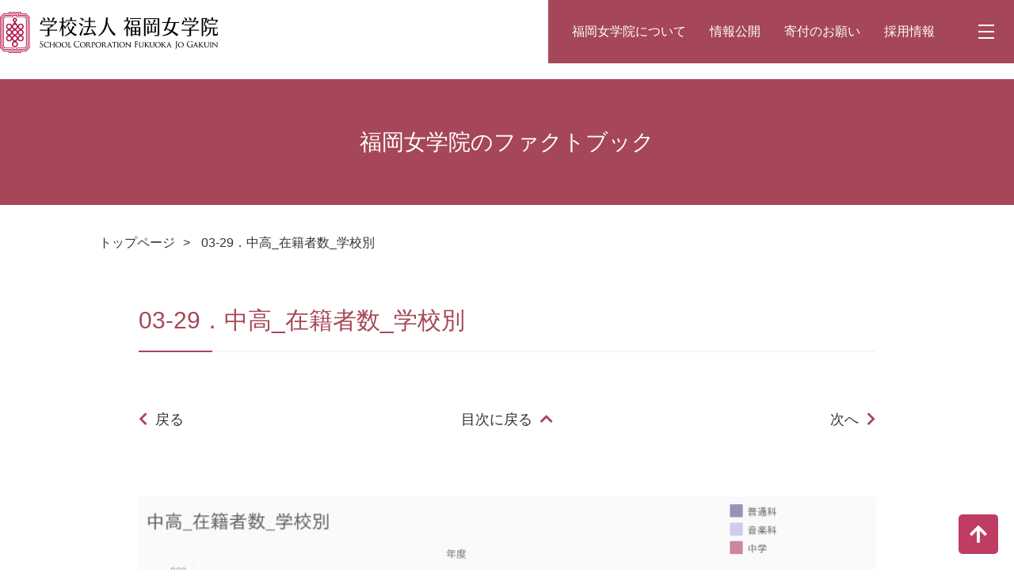

--- FILE ---
content_type: text/html; charset=UTF-8
request_url: https://www0.fukujo.ac.jp/factbook/03-29/
body_size: 30851
content:

<!-- カテゴリー系取得 -->

<!doctype html>
  <!--[if lt IE 7]><html lang="ja" class="no-js lt-ie9 lt-ie8 lt-ie7"><![endif]-->
    <!--[if (IE 7)&!(IEMobile)]><html lang="ja" class="no-js lt-ie9 lt-ie8"><![endif]-->
      <!--[if (IE 8)&!(IEMobile)]><html lang="ja" class="no-js lt-ie9"><![endif]-->
        <!--[if gt IE 8]><!--> <html lang="ja" class="no-js"><!--<![endif]-->
          <head>


<!-- Global site tag (gtag.js) - Google Analytics zenkyoken -->
<script async src="https://www.googletagmanager.com/gtag/js?id=UA-206620147-2"></script>
<script>
  window.dataLayer = window.dataLayer || [];
  function gtag(){dataLayer.push(arguments);}
  gtag('js', new Date());
  gtag('config', 'UA-206620147-2');
</script>

<!-- Google tag (gtag.js) 20221028追加タグ-->
<script async src="https://www.googletagmanager.com/gtag/js?id=G-X7QKJQ62MZ"></script>
<script>
window.dataLayer = window.dataLayer || [];
function gtag(){dataLayer.push(arguments);}
gtag('js', new Date());

gtag('config', 'G-X7QKJQ62MZ');
</script>



<meta charset="utf-8">

<meta http-equiv="X-UA-TextLayoutMetrics" content="gdi" />
<!-- <meta http-equiv="X-UA-Compatible" content="IE=EmulateIE10"> -->
<meta http-equiv="X-UA-Compatible" content="IE=edge">

<title>学校法人福岡女学院  中高_在籍者数_学校別</title>
<meta name="keywords" content="福岡女学院,福女,ミッション,福岡,女学院,女子,学校,ぶどう,Mission,FJ" />
<meta name="description" content="本学院は1885年（明治18年）に創立され、それまで顧みられなかった女子教育を開拓し、キリスト教を基盤とする人格陶冶を重んじ、教育基本法及び学校教育法にのっとって、変動する社会にも常に貢献出来るよう新しい教育分野を拓き続けながら140年に及びました。" />
<meta name="author" content="学校法人福岡女学院">

<meta name="HandheldFriendly" content="True">
<meta name="MobileOptimized" content="320">

<!-- safari自動電話番号無効化 -->
<meta name="format-detection" content="telephone=no">


<!-- viewport切り替え -->
<script type="text/javascript">
  if ((navigator.userAgent.indexOf('iPhone') > 0) || navigator.userAgent.indexOf('Android') > 0) {
   document.write('<meta name="viewport" content="width=device-width, initial-scale=1">');
 }else{
   document.write('<meta name="viewport" content="width=1300">');
 }
</script>

<!-- <link rel="apple-touch-icon" href="/library/images/apple-touch-icon.png"> -->
<link rel="icon" href="https://www0.fukujo.ac.jp/houjin/wp-content/themes/fukujyo_houjin/favicon.png">

<!-- font awasome -->
<link rel="stylesheet" href="https://use.fontawesome.com/releases/v5.7.1/css/all.css">

<!-- googlefont -->
<!-- <link href="https://fonts.googleapis.com/css?family=Noto+Sans+JP:300,400,500N|Open+Sans:400,700&display=swap" rel="stylesheet"> -->
<link rel="preconnect" href="https://fonts.googleapis.com">
<link rel="preconnect" href="https://fonts.gstatic.com" crossorigin>
<link href="https://fonts.googleapis.com/css2?family=Cinzel&family=Noto+Serif+JP:wght@400;500;600&display=swap" rel="stylesheet">
    <!--[if IE]>
      <link rel="shortcut icon" href="https://www0.fukujo.ac.jp/houjin/wp-content/themes/fukujyo_houjin/favicon.ico">
    <![endif]-->
            <meta name="msapplication-TileColor" content="#f01d4f">
      <meta name="msapplication-TileImage" content="https://www0.fukujo.ac.jp/houjin/wp-content/themes/fukujyo_houjin/library/images/win8-tile-icon.png">
      <meta name="theme-color" content="#121212">

      <link rel="pingback" href="https://www0.fukujo.ac.jp/houjin/xmlrpc.php">

            <meta name='robots' content='max-image-preview:large' />
<link rel='dns-prefetch' href='//ajaxzip3.github.io' />
<link rel='dns-prefetch' href='//fonts.googleapis.com' />
<link rel='dns-prefetch' href='//s.w.org' />
<link rel="alternate" type="application/rss+xml" title="学校法人福岡女学院 &raquo; フィード" href="https://www0.fukujo.ac.jp/feed/" />
<link rel="alternate" type="application/rss+xml" title="学校法人福岡女学院 &raquo; コメントフィード" href="https://www0.fukujo.ac.jp/comments/feed/" />
<link rel='stylesheet' id='wp-block-library-css'  href='https://www0.fukujo.ac.jp/houjin/wp-includes/css/dist/block-library/style.min.css' type='text/css' media='all' />
<link rel='stylesheet' id='myguten-style-css'  href='https://www0.fukujo.ac.jp/houjin/wp-content/themes/fukujyo_houjin/library/css/block-editor.css' type='text/css' media='all' />
<link rel='stylesheet' id='extendify-sdk-utility-classes-css'  href='https://www0.fukujo.ac.jp/houjin/wp-content/plugins/ml-slider/extendify-sdk/public/build/extendify-utilities.css' type='text/css' media='all' />
<link rel='stylesheet' id='googleFonts-css'  href='//fonts.googleapis.com/css?family=Lato%3A400%2C700%2C400italic%2C700italic' type='text/css' media='all' />
<link rel='stylesheet' id='fancybox-css'  href='https://www0.fukujo.ac.jp/houjin/wp-content/plugins/easy-fancybox/css/jquery.fancybox.min.css' type='text/css' media='screen' />
<link rel='stylesheet' id='bones-stylesheet-css'  href='https://www0.fukujo.ac.jp/houjin/wp-content/themes/fukujyo_houjin/library/css/style.css' type='text/css' media='all' />
<!--[if lt IE 9]>
<link rel='stylesheet' id='bones-ie-only-css'  href='https://www0.fukujo.ac.jp/houjin/wp-content/themes/fukujyo_houjin/library/css/ie.css' type='text/css' media='all' />
<![endif]-->
<link rel='stylesheet' id='page-only-css'  href='https://www0.fukujo.ac.jp/houjin/wp-content/themes/fukujyo_houjin/library/css/page.css' type='text/css' media='all' />
<script type='text/javascript' src='https://www0.fukujo.ac.jp/houjin/wp-includes/js/jquery/jquery.min.js' id='jquery-core-js'></script>
<script type='text/javascript' src='https://www0.fukujo.ac.jp/houjin/wp-includes/js/jquery/jquery-migrate.min.js' id='jquery-migrate-js'></script>
<script type='text/javascript' src='https://www0.fukujo.ac.jp/houjin/wp-content/themes/fukujyo_houjin/library/js/libs/modernizr.custom.min.js' id='bones-modernizr-js'></script>
<link rel="https://api.w.org/" href="https://www0.fukujo.ac.jp/wp-json/" /><link rel="alternate" type="application/json" href="https://www0.fukujo.ac.jp/wp-json/wp/v2/factbook/4396" /><link rel="canonical" href="https://www0.fukujo.ac.jp/factbook/03-29/" />
<link rel='shortlink' href='https://www0.fukujo.ac.jp/?p=4396' />
<link rel="alternate" type="application/json+oembed" href="https://www0.fukujo.ac.jp/wp-json/oembed/1.0/embed?url=https%3A%2F%2Fwww0.fukujo.ac.jp%2Ffactbook%2F03-29%2F" />
<link rel="alternate" type="text/xml+oembed" href="https://www0.fukujo.ac.jp/wp-json/oembed/1.0/embed?url=https%3A%2F%2Fwww0.fukujo.ac.jp%2Ffactbook%2F03-29%2F&#038;format=xml" />
<link rel="icon" href="https://www0.fukujo.ac.jp/houjin/wp-content/uploads/2022/03/favicon-1.png" sizes="32x32" />
<link rel="icon" href="https://www0.fukujo.ac.jp/houjin/wp-content/uploads/2022/03/favicon-1.png" sizes="192x192" />
<link rel="apple-touch-icon" href="https://www0.fukujo.ac.jp/houjin/wp-content/uploads/2022/03/favicon-1.png" />
<meta name="msapplication-TileImage" content="https://www0.fukujo.ac.jp/houjin/wp-content/uploads/2022/03/favicon-1.png" />
      
            
            <script type="text/javascript" src="https://www0.fukujo.ac.jp/houjin/wp-content/themes/fukujyo_houjin/library/js/jquery.cookie.js"></script>
      <script type="text/javascript" src="https://www0.fukujo.ac.jp/houjin/wp-content/themes/fukujyo_houjin/library/js/jquery.textresizer.min.js"></script>
      <script type="text/javascript">
        jQuery(document).ready( function() {
          jQuery( "#textsize a" ).textresizer({
            target: "#content",
      // type:   "fontSize",
      //sizes:  [ "12px", "18px"]
      sizes:  [ "100%", "125%"]
    });
        });
      </script>

      
<!-- autoKana -->
<script src="https://ajax.googleapis.com/ajax/libs/jquery/3.2.1/jquery.min.js"></script>
<script src="https://www0.fukujo.ac.jp/houjin/wp-content/themes/fukujyo_houjin/library/js/jquery.autoKana.js"></script>


    </head>

    <body class="factbook-template-default single single-factbook postid-4396 locale-ja" itemscope itemtype="http://schema.org/WebPage">
      <div class="topbtn"><a href="#"><i class="fas fa-arrow-up"></i></a></div>
            <div id="container">
        <header class="header" role="banner" itemscope itemtype="http://schema.org/WPHeader">

          <div id="header-menu" class="header-wrap">


           <div class="inner-header">
            <h1 class="logo">
             <a href="https://www0.fukujo.ac.jp" rel="nofollow">
              <img src="https://www0.fukujo.ac.jp/houjin/wp-content/themes/fukujyo_houjin/library/images/logo.png" alt="学校法人福岡女学院">
            </a>
          </h1>
          <nav class="global-nav" role="navigation" itemscope itemtype="http://schema.org/SiteNavigationElement">

           <ul id="modal" class="nav top-nav modal-off cf"><li id="menu-item-21" class="menu-item menu-item-type-post_type menu-item-object-page menu-item-21"><a href="https://www0.fukujo.ac.jp/?page_id=10">福岡女学院について</a></li>
<li id="menu-item-20" class="menu-item menu-item-type-post_type menu-item-object-page menu-item-20"><a href="https://www0.fukujo.ac.jp/disclosure/">情報公開</a></li>
<li id="menu-item-19" class="menu-item menu-item-type-post_type menu-item-object-page menu-item-19"><a href="https://www0.fukujo.ac.jp/donation/">寄付のお願い</a></li>
<li id="menu-item-18" class="menu-item menu-item-type-post_type menu-item-object-page menu-item-18"><a href="https://www0.fukujo.ac.jp/recruit/">採用情報</a></li>
</ul>                   </nav>

                   <!-- open gnavi menu-->
                   <button class="modal-btn">
                    <span></span>
                    <span></span>
                    <span></span>
                  </button>

                  <div id="allanavi" class="gnaviopenmenu">

                    <button class="closebtn">
                      <i class="fas fa-times"></i>
                      <span>close</span>
                    </button>

                    <div class="col">

                      <div class="col4">
                        <h4 class="head-title">福岡女学院について</h4>
                        <ul class="arrowlink-list">
                          <li><a href="https://www0.fukujo.ac.jp/houjin/greeting/">理事長・院長メッセージ</a></li>
                          <li><a href="https://www0.fukujo.ac.jp/houjin/motto/">創立者と建学の精神</a></li>
                          <li><a href="https://www0.fukujo.ac.jp/houjin/history/">福岡女学院のあゆみ</a></li>
                          <li><a href="https://www0.fukujo.ac.jp/houjin/songandsymbol/">学院聖句・校章</a></li>
                          <li><a href="https://www0.fukujo.ac.jp/houjin/school/">設置学校</a></li>
                          <li><a href="https://www0.fukujo.ac.jp/houjin/wp-content/uploads/2024/12/学校法人福岡女院寄附行為.pdf" class="pdf-link" target="_blank" rel="noopener">寄附行為</a></li>
                          <li><a href="https://www0.fukujo.ac.jp/houjin/wp-content/uploads/2025/07/organization.pdf" class="pdf-link" target="_blank" rel="noopener">学院組織図</a></li>
                          <!--<li><a href="https://www0.fukujo.ac.jp/houjin/disclosure/adviser/">福岡女学院アドバイザー</a></li>-->
                          <li><a href="https://www0.fukujo.ac.jp/campusmasterplan/">キャンパスマスタープラン2021</a></li>
                          <li><a href="https://www0.fukujo.ac.jp/houjin/uniform/">制服・伝統行事・パイプオルガン</a></li>
                        </ul>
                      </div>

                      <div class="col4">
                        <h4 class="head-title">情報公開</h4>
                        <ul class="arrowlink-list">
                          <li><a href="https://www0.fukujo.ac.jp/houjin/disclosure/officer/">役員・評議員</a></li>
                          <li><a href="https://www0.fukujo.ac.jp/houjin/wp-content/uploads/2025/04/fukujo_yakuinhoushukitei202504.pdf" class="pdf-link" target="_blank" rel="noopener">福岡女学院役員及び評議員の報酬等に関する規程</a></li>
                          <li><a href="https://www0.fukujo.ac.jp/houjin/wp-content/uploads/2025/09/20250501_students.pdf" class="pdf-link" target="_blank" rel="noopener">学生・生徒・園児数</a></li>
                          <li><a href="https://www0.fhttps://www0.fukujo.ac.jp/houjin/wp-content/uploads/2024/06/20240501_students.pdfukujo.ac.jp/houjin/factbook/">福岡女学院ファクトブック</a></li>
<li><a href="https://www0.fukujo.ac.jp/houjin/wp-content/uploads/2025/06/第2次中期計画_第2ステージ.pdf" class="pdf-link" target="_blank" rel="noopener">第2期中期計画＜第2ステージ＞</a></li>	
                          <li><a href="https://www0.fukujo.ac.jp/houjin/wp-content/uploads/2022/05/%E7%AC%AC2%E6%9C%9F%E4%B8%AD%E6%9C%9F%E8%A8%88%E7%94%BB.pdf" class="pdf-link" target="_blank" rel="noopener">第2期中期計画</a></li>
				
                          <li><a href="https://www0.fukujo.ac.jp/houjin/disclosure_1/">事業計画・事業報告、財務状況</a></li>
                          <li><a href="https://www0.fukujo.ac.jp/houjin/disclosure/institutionalresearch/">IR</a></li>
							<li><a href="https://www0.fukujo.ac.jp/houjin/wp-content/uploads/2025/04/fukujo_naibutousei202504.pdf" class="pdf-link" target="_blank" rel="noopener">内部統制システム</a></li>
                          <li><a href="https://www0.fukujo.ac.jp/houjin/disclosure/noharassment/">ハラスメント防止・対策</a></li>
                          <li><a href="https://www0.fukujo.ac.jp/houjin/disclosure/compliance/">コンプライアンス</a></li>
                          <li><a href="https://www0.fukujo.ac.jp/houjin/disclosure/privacy/">個人情報保護</a></li>
                          <li><a href="https://www0.fukujo.ac.jp/houjin/disclosure/safety/">安全管理</a></li>
                          <li><a href="https://www0.fukujo.ac.jp/houjin/disclosure/jisedai/">次世代育成支援対策行動計画</a></li>
                          <li><a href="https://www0.fukujo.ac.jp/houjin/disclosure/josei/">女性活躍推進法行動計画</a></li>
                          <li><a href="https://www0.fukujo.ac.jp/disclosure/taishin/">校舎の耐震化</a></li>


                        </ul>
                      </div>

                      <div class="col4">
                        <h4 class="head-title">寄付のお願い</h4>
                        <ul class="arrowlink-list">
                          <li><a href="https://www0.fukujo.ac.jp/houjin/donation/">ご挨拶</a></li>
                          <li><a href="https://www0.fukujo.ac.jp/houjin/donation/guidelines/">募金の種類</a></li>
                          <li><a href="https://www0.fukujo.ac.jp/houjin/donation/howto/">お申込み方法等</a></li>
                          <li><a href="https://www0.fukujo.ac.jp/houjin/donation/taxlaw/">税制上の優遇措置</a></li>
                          <li><a href="https://www0.fukujo.ac.jp/houjin/donation/result/">ご報告</a></li>
                          <li><a href="https://www0.fukujo.ac.jp/houjin/donation/messages/">寄付者からのメッセージ</a></li>
                          <li><a href="https://www0.fukujo.ac.jp/houjin/donation/names/">WEB芳名録</a></li>
                        </ul>
                      </div>

                      <div class="col4">
                        <h4 class="head-title">採用情報</h4>
                        <ul class="arrowlink-list">
                          <li><a href="https://www0.fukujo.ac.jp/houjin/recruit/">採用情報</a></li>
                        </ul>
                      </div>

                    </div>

                  </div>

                  <!-- 福岡女学院についてメガメニュー -->
                  <div id="aboutmenu" class="gnaviopenmenu">
                   <h4 class="menu-title">福岡女学院について</h4>
                   <div class="m40">
                    <ul class="arrowlink-list">
                      <li><a href="https://www0.fukujo.ac.jp/houjin/greeting/">理事長・院長メッセージ</a></li>
                      <li><a href="https://www0.fukujo.ac.jp/houjin/motto/">創立者と建学の精神</a></li>
                      <li><a href="https://www0.fukujo.ac.jp/houjin/history/">福岡女学院のあゆみ</a></li>
                      <li><a href="https://www0.fukujo.ac.jp/houjin/songandsymbol/">学院聖句・校章</a></li>
                      <li><a href="https://www0.fukujo.ac.jp/houjin/school/">設置学校</a></li>
                       <li><a href="https://www0.fukujo.ac.jp/houjin/wp-content/uploads/2024/12/学校法人福岡女院寄附行為.pdf" class="pdf-link" target="_blank" rel="noopener">寄附行為</a></li>
                      <li><a href="https://www0.fukujo.ac.jp/houjin/wp-content/uploads/2025/07/organization.pdf" class="pdf-link" target="_blank" rel="noopener">学院組織図</a></li>
                      <!--<li><a href="https://www0.fukujo.ac.jp/houjin/disclosure/adviser/">福岡女学院アドバイザー</a></li>-->
                      <li><a href="https://www0.fukujo.ac.jp/campusmasterplan/">キャンパスマスタープラン2021</a></li>
                      <li><a href="https://www0.fukujo.ac.jp/houjin/uniform/">制服・伝統行事・パイプオルガン</a></li>
                    </ul>
                  </div>
                </div>


                <!-- 情報公開メガメニュー -->
                <div id="disclosuremenu" class="gnaviopenmenu">
                 <h4 class="menu-title">情報公開</h4>
                 <div class="m40">
                  <h4 class="head-title">組織に関する情報</h4>
                  <ul class="arrowlink-list">
                    <li><a href="https://www0.fukujo.ac.jp/houjin/disclosure/officer/">役員・評議員</a></li>
                    <li><a href="https://www0.fukujo.ac.jp/houjin/wp-content/uploads/2025/04/fukujo_yakuinhoushukitei202504.pdf" class="pdf-link" target="_blank" rel="noopener">福岡女学院役員及び評議員の報酬等に関する規程</a></li>
                    <li><a href="https://www0.fukujo.ac.jp/houjin/wp-content/uploads/2025/09/20250501_students.pdf" class="pdf-link" target="_blank" rel="noopener">学生・生徒・園児数</a></li>
                    <li><a href="https://www0.fukujo.ac.jp/houjin/factbook/">福岡女学院ファクトブック</a></li>

                  </ul>
                </div>

                <div class="m40">
                  <h4 class="head-title">中期計画に関する情報</h4>
                  <ul class="arrowlink-list">
<li><a href="https://www0.fukujo.ac.jp/houjin/wp-content/uploads/2025/06/第2次中期計画_第2ステージ.pdf" class="pdf-link" target="_blank" rel="noopener">第2期中期計画＜第2ステージ＞</a></li>	
                    <li><a href="https://www0.fukujo.ac.jp/houjin/wp-content/uploads/2022/05/%E7%AC%AC2%E6%9C%9F%E4%B8%AD%E6%9C%9F%E8%A8%88%E7%94%BB.pdf" class="pdf-link" target="_blank" rel="noopener">第2期中期計画</a></li>               
					
               　　　 </ul>
					  </div>

                <div class="m40">
                  <h4 class="head-title">事業・財務に関する情報</h4>
                  <ul class="arrowlink-list">
                    <li><a href="https://www0.fukujo.ac.jp/houjin/disclosure_1/">事業計画・事業報告、財務状況</a></li>
                  </ul>
                </div>

                <div class="m40">
                  <h4 class="head-title">取り組みに関する情報</h4>
                  <ul class="arrowlink-list">
					<li><a href="https://www0.fukujo.ac.jp/houjin/disclosure/institutionalresearch/">IR</a></li>
					<li><a href="https://www0.fukujo.ac.jp/houjin/wp-content/uploads/2025/04/fukujo_naibutousei202504.pdf" class="pdf-link" target="_blank" rel="noopener">内部統制システム</a></li>
					  <li><a href="https://www0.fukujo.ac.jp/houjin/disclosure/noharassment/">ハラスメント防止・対策</a></li>
                    <li><a href="https://www0.fukujo.ac.jp/houjin/disclosure/compliance/">コンプライアンス</a></li>
                    <li><a href="https://www0.fukujo.ac.jp/houjin/disclosure/privacy/">個人情報保護</a></li>
                    <li><a href="https://www0.fukujo.ac.jp/houjin/disclosure/safety/">安全管理</a></li>
                    <li><a href="https://www0.fukujo.ac.jp/houjin/disclosure/jisedai/">次世代育成支援対策行動計画</a></li>
                    <li><a href="https://www0.fukujo.ac.jp/houjin/disclosure/josei/">女性活躍推進法行動計画</a></li>
                    <li><a href="https://www0.fukujo.ac.jp/disclosure/taishin/">校舎の耐震化</a></li>

                  </ul>
                </div>

              </div>

              <!-- 寄付のお願いメガメニュー -->
              <div id="donationmenu" class="gnaviopenmenu">
               <h4 class="menu-title">寄付のお願い</h4>
               <div class="m40">
                <ul class="arrowlink-list">
                  <li><a href="https://www0.fukujo.ac.jp/houjin/donation/">ご挨拶</a></li>
                  <li><a href="https://www0.fukujo.ac.jp/houjin/donation/guidelines/">募金の種類</a></li>
                  <li><a href="https://www0.fukujo.ac.jp/houjin/donation/howto/">お申込み方法等</a></li>
                  <li><a href="https://www0.fukujo.ac.jp/houjin/donation/taxlaw/">税制上の優遇措置</a></li>
                  <li><a href="https://www0.fukujo.ac.jp/houjin/donation/result/">ご報告</a></li>
                  <li><a href="https://www0.fukujo.ac.jp/houjin/donation/messages/">寄付者からのメッセージ</a></li>
                  <li><a href="https://www0.fukujo.ac.jp/houjin/donation/names/">WEB芳名録</a></li>
                </ul>
              </div>

            </div>


          </div><!-- .inner-header -->
        </div><!--.header-wrap-->
      </header>

<div id="content">


	<!-- メイン画像、カスタムフィールドでタイトルとクラス設定 -->
	<div id="page-main" class="no-images">

		<!-- クラス用スラッグ取得 -->
				<div class="page-maintitle datatest">
								<h2 class="page-imgtitle"><span>福岡女学院のファクトブック</span></h2>
							</div>

			<!-- メイン画像 -->
			<!-- <figure class="page-mainimg">
				<img src="https://www0.fukujo.ac.jp/houjin/wp-content/uploads/2021/11/mainph-disclosure.jpg" class="page-mainimg wp-post-image" alt="データ埋め込みテスト" loading="lazy" />			</figure> -->

		</div>
		<!-- メイン画像、カスタムフィールドでタイトルとクラス設定 end -->


		<div id="before-content" class="breadcrumbs cf">
			<!-- ▼ パンくず（ページ用） ▼ -->
			<div id="breadcrumbs">
				<!-- 固定ページでの表示を指示 -->
				<a href="https://www0.fukujo.ac.jp">トップページ</a><span>&gt;</span>
									03-29．中高_在籍者数_学校別							</div><!-- #breadcrumbs -->
		</div>



		<div id="inner-content" class="clear">

			<main id="main" class="page-contents" role="main" itemscope itemprop="mainContentOfPage" itemtype="http://schema.org/Blog">


					<article id="post-513" class="cf post-513 page type-page status-publish has-post-thumbnail hentry" role="article" itemscope itemtype="http://schema.org/BlogPosting">


						<section id="page" class="entry-content cf" itemprop="articleBody">
														<section id="factbook" class="page-area">
    <div class="common-wrap">

        <div class="m80">
            <h4 class="head-title">03-29．中高_在籍者数_学校別</h4>
						<br>
            <ul class="factbook_pagenavi m40">
							<li><a href="https://www0.fukujo.ac.jp/factbook/03-28/">戻る</a></li>             <li><a href="https://www0.fukujo.ac.jp/disclosure/factbook/">目次に戻る</a></li>
						 <li><a href="https://www0.fukujo.ac.jp/factbook/03-30/">次へ</a></li>         </ul>

     </div>

		 <div class="m80"><div class='tableauPlaceholder' id='viz1709277706617' style='position: relative'><noscript><a href='#'><img alt=' ' src='https:&#47;&#47;public.tableau.com&#47;static&#47;images&#47;ir&#47;ir_factbook_03_&#47;03-29&#47;1_rss.png' style='border: none' /></a></noscript><object class='tableauViz'  style='display:none;'><param name='host_url' value='https%3A%2F%2Fpublic.tableau.com%2F' /> <param name='embed_code_version' value='3' /> <param name='site_root' value='' /><param name='name' value='ir_factbook_03_&#47;03-29' /><param name='tabs' value='yes' /><param name='toolbar' value='yes' /><param name='static_image' value='https:&#47;&#47;public.tableau.com&#47;static&#47;images&#47;ir&#47;ir_factbook_03_&#47;03-29&#47;1.png' /> <param name='animate_transition' value='yes' /><param name='display_static_image' value='yes' /><param name='display_spinner' value='yes' /><param name='display_overlay' value='yes' /><param name='display_count' value='yes' /><param name='language' value='ja-JP' /></object></div>                <script type='text/javascript'>                    var divElement = document.getElementById('viz1709277706617');                    var vizElement = divElement.getElementsByTagName('object')[0];                    vizElement.style.width='100%';vizElement.style.height=(divElement.offsetWidth*0.75)+'px';                    var scriptElement = document.createElement('script');                    scriptElement.src = 'https://public.tableau.com/javascripts/api/viz_v1.js';                    vizElement.parentNode.insertBefore(scriptElement, vizElement);                </script></div>

		 <p class="pink_area m80 fontsmall">
             【注意事項】<br>
             画面サイズによっては一部数字が表示されない場合がありますので、マウスをかざして詳細情報を確認ください。<br>
             ブラウザやOSのバージョン等によって正しく表示されない場合があります。最新のバージョンでお試しください。
         </p>




 </div>
</section>
</section>


									</article>


							</main>



						</div><!-- #inner-content -->

			</div><!-- #content -->

		</div><!-- #container -->

<footer class="footer" role="contentinfo" itemscope itemtype="http://schema.org/WPFooter">

 <section class="area-box footerinfo-area">
  <div class="footer-wrap">

    <div class="footer-link m40">
      <div class="footer-logo">
        <a href="https://www0.fukujo.ac.jp" rel="nofollow"><img src="https://www0.fukujo.ac.jp/houjin/wp-content/themes/fukujyo_houjin/library/images/footer_logo.png" alt="学校法人福岡女学院"></a>
      </div>
      <div class="infomation-text">〒811-1313 福岡市南区曰佐3丁目42-1<br>TEL：092-581-1492</div>
      <ul class="contact-link">
        <li><a href="https://www0.fukujo.ac.jp/contact/" class="request-btn">お問い合わせ</a></li>
        <li><a href="https://www0.fukujo.ac.jp/access/" class="request-btn">アクセス</a></li>

      </ul>
    </div>

    <div class="copyright mincyo">copyright © The School Corporation Fukuoka Jo Gakuin. All rights reserved.</div>

  </div>
</section>
</footer>


<script type='text/javascript' id='vk-ltc-js-js-extra'>
/* <![CDATA[ */
var vkLtc = {"ajaxurl":"https:\/\/www0.fukujo.ac.jp\/houjin\/wp-admin\/admin-ajax.php"};
/* ]]> */
</script>
<script type='text/javascript' src='https://www0.fukujo.ac.jp/houjin/wp-content/plugins/vk-link-target-controller/js/script.min.js' id='vk-ltc-js-js'></script>
<script type='text/javascript' src='https://ajaxzip3.github.io/ajaxzip3.js' id='ajaxzip3-script-js'></script>
<script type='text/javascript' src='https://www0.fukujo.ac.jp/houjin/wp-content/plugins/easy-fancybox/js/jquery.fancybox.min.js' id='jquery-fancybox-js'></script>
<script type='text/javascript' id='jquery-fancybox-js-after'>
var fb_timeout, fb_opts={'overlayShow':true,'hideOnOverlayClick':true,'showCloseButton':true,'margin':20,'centerOnScroll':false,'enableEscapeButton':true,'autoScale':true };
if(typeof easy_fancybox_handler==='undefined'){
var easy_fancybox_handler=function(){
jQuery('.nofancybox,a.wp-block-file__button,a.pin-it-button,a[href*="pinterest.com/pin/create"],a[href*="facebook.com/share"],a[href*="twitter.com/share"]').addClass('nolightbox');
/* IMG */
var fb_IMG_select='a[href*=".jpg"]:not(.nolightbox,li.nolightbox>a),area[href*=".jpg"]:not(.nolightbox),a[href*=".jpeg"]:not(.nolightbox,li.nolightbox>a),area[href*=".jpeg"]:not(.nolightbox),a[href*=".png"]:not(.nolightbox,li.nolightbox>a),area[href*=".png"]:not(.nolightbox),a[href*=".webp"]:not(.nolightbox,li.nolightbox>a),area[href*=".webp"]:not(.nolightbox)';
jQuery(fb_IMG_select).addClass('fancybox image');
var fb_IMG_sections=jQuery('.gallery,.wp-block-gallery,.tiled-gallery,.wp-block-jetpack-tiled-gallery');
fb_IMG_sections.each(function(){jQuery(this).find(fb_IMG_select).attr('rel','gallery-'+fb_IMG_sections.index(this));});
jQuery('a.fancybox,area.fancybox,li.fancybox a').each(function(){jQuery(this).fancybox(jQuery.extend({},fb_opts,{'transitionIn':'elastic','easingIn':'easeOutBack','transitionOut':'elastic','easingOut':'easeInBack','opacity':false,'hideOnContentClick':false,'titleShow':true,'titlePosition':'over','titleFromAlt':true,'showNavArrows':true,'enableKeyboardNav':true,'cyclic':false}))});};
jQuery('a.fancybox-close').on('click',function(e){e.preventDefault();jQuery.fancybox.close()});
};
var easy_fancybox_auto=function(){setTimeout(function(){jQuery('#fancybox-auto').trigger('click')},1000);};
jQuery(easy_fancybox_handler);jQuery(document).on('post-load',easy_fancybox_handler);
jQuery(easy_fancybox_auto);
</script>
<script type='text/javascript' src='https://www0.fukujo.ac.jp/houjin/wp-content/plugins/easy-fancybox/js/jquery.easing.min.js' id='jquery-easing-js'></script>
<script type='text/javascript' src='https://www0.fukujo.ac.jp/houjin/wp-content/plugins/easy-fancybox/js/jquery.mousewheel.min.js' id='jquery-mousewheel-js'></script>
<script type='text/javascript' src='https://www0.fukujo.ac.jp/houjin/wp-content/themes/fukujyo_houjin/library/js/scripts.js' id='bones-js-js'></script>
<script type='text/javascript' src='https://www0.fukujo.ac.jp/houjin/wp-includes/js/wp-embed.min.js' id='wp-embed-js'></script>

</body>

</html> <!-- end of site. what a ride! -->


--- FILE ---
content_type: text/css
request_url: https://www0.fukujo.ac.jp/houjin/wp-content/themes/fukujyo_houjin/library/css/block-editor.css
body_size: 952
content:
@charset "UTF-8";
/* ブロックエディター用CSSスタイル -------------------------------------------------------------------------------*/

/* table_normal／基本スタイル */
.is-style-table_normal table th,
.is-style-table_normal table td{
padding: 10px;
border: 1px solid #ccc;
}
.is-style-table_normal table tr:nth-of-type(odd) td{background:#eee;}
.is-style-table_normal table tr td:first-child{text-align: center; font-weight: bold; width: 15%;}

/* table_color／基本スタイル */
.is-style-table_color table th,
.is-style-table_color table td{
padding: 10px;
background-color: #fff;
border: 1px solid #ccc;
}
.is-style-table_color table tr td:first-child{text-align: center; font-weight: bold; width: 15%; background-color: #f8f1d4;}

@media only screen and (max-width: 736px) {
  .is-style-table_color table tr td {display: block; width: 100%;}
  .is-style-table_color table tr td:first-child {display: block; width: 100%;}
}

--- FILE ---
content_type: text/css
request_url: https://www0.fukujo.ac.jp/houjin/wp-content/themes/fukujyo_houjin/library/css/style.css
body_size: 49912
content:
/*
制作用WordpressテーマCSSです。
フォーマットはBONESを元に、よく使うものを盛り込んでいます。
元から入っていたBONESのCSSは制作でいらない、使ってないものはごっそり消してます。

■normalize.min.cssについて
http://www.initializr.com/
から生成したものを元に改良して読み込んでいます。
改良する時ははnormalize.cssを変更して圧縮したものを読み込むか、
下の@importでnormalize.cssを読み込むようにしてください。

■addstyle.cssについて
共同開発用のサブCSSファイルです。
同時にCSSを触るとき、ファイルを上書きしない為のものです。

ーーーCSSのレスポンシブ設定ーーー
スマホ表示のみ対応

iphone 6pulsの横を基準に736pxでブレイクポイントを設置してます。
基本iphoneの縦向きに合わせて組んでます。
ipad以上はJSでviewvort切り替えて横1300pxでPCを表示するように設定してます。


*/

@charset "UTF-8";
@import url("normalize.css");
@import url("plugin.css");

/* ==========================================================================
   font-famiry CSS ※2017best
   ========================================================================== */


   @font-face {
    font-family: "Yu Gothic";
    src: local("Yu Gothic Medium");
    font-weight: 100;
  }
  @font-face {
    font-family: "Yu Gothic";
    src: local("Yu Gothic Medium");
    font-weight: 200;
  }
  @font-face {
    font-family: "Yu Gothic";
    src: local("Yu Gothic Medium");
    font-weight: 300;
  }
  @font-face {
    font-family: "Yu Gothic";
    src: local("Yu Gothic Medium");
    font-weight: 400;
  }
  @font-face {
    font-family: "Yu Gothic";
    src: local("Yu Gothic Bold");
    font-weight: bold;
  }
  @font-face {
    font-family: "Helvetica Neue";
    src: local("Helvetica Neue Regular");
    font-weight: 100;
  }
  @font-face {
    font-family: "Helvetica Neue";
    src: local("Helvetica Neue Regular");
    font-weight: 200;
  }

  body {
    /* font-family: 'Noto Sans JP','Hiragino Kaku Gothic Pro', 'ヒラギノ角ゴ Pro W3', -apple-system, BlinkMacSystemFont, "Helvetica Neue", "Yu Gothic", YuGothic, Verdana, Meiryo, "M+ 1p", sans-serif; */
    font-family: "メイリオ", Meiryo, "ヒラギノ角ゴ Pro W3", "Hiragino Kaku Gothic Pro", Osaka, "ＭＳ Ｐゴシック", "MS PGothic", sans-serif;
  }

  /* IE10以上 */
   /* @media all and (-ms-high-contrast: none) {
    body {
      font-family: Verdana, Meiryo, sans-serif;
    }
    } */




/* ==========================================================================
   over resetCSS ※サイト制作に合わせてリセットCSSを上書きするセクション
   ========================================================================== */


   html {
    color: #222;
    font-size: 16px;
    line-height: 1;
  }

  html.fontbig-on{
    font-size: 18px;
  }

  ::-moz-selection {
    background: #b3d4fc;
    text-shadow: none;
  }

  ::selection {
    background: #b3d4fc;
    text-shadow: none;
  }

  body{
    overflow-x: hidden;
    /* -ms-transform-origin: 50% 0;
    transform-origin: 50% 0;
    transform: scale(1.0); */
    zoom: 1; /*firefox効かないけどどうするか？、transform-olignだとposition;fixedがおかしくなるので引き続き調査*/
    transition: transform .3s cubic-bezier(.55,0,.1,1);
    display: flex;
    flex-direction: column;
    height: 100vh;
  }

  footer{margin-top: auto;}


  hr {
    display: block;
    height: 1px;
    border: 0;
    border-top: 1px solid #ccc;
    margin: 1em 0;
    padding: 0;
  }

  audio,
  canvas,
  iframe,
  img,
  svg,
  video {
    vertical-align: middle;
  }

  fieldset {
    border: 0;
    margin: 0;
    padding: 0;
  }

  textarea {
    resize: vertical;
  }

  .browserupgrade {
    margin: 0.2em 0;
    background: #ccc;
    color: #000;
    padding: 0.2em 0;
  }


  h1,h2,h3,h4,h5,h6,h7{margin: 0 0 1rem 0;}
  /* 見出しの下マージンが邪魔な場合はここを0にしてから組んで下さい。 */
  p{margin:0;}

  @media only screen and (max-width: 736px) {
    h1,h2,h3,h4,h5,h6,h7{margin: 0 0 0.5rem 0;}
  }

  /* link */
  a,
  a:link,
  a:hover,
  a:visited,
  a:active{color: #333;}

  a:link{opacity: 1; text-decoration: none; transition: all .3s cubic-bezier(.55,0,.1,1);}
  a:hover{opacity: 0.7;}

  .single-blog a:link{text-decoration: underline; color:#D6445F;}


/* ==========================================================================
   共通CSS
   ========================================================================== */

   img{max-width: 100%;}

   #logo,
   #main-visual figure,
   #movie-profile,
   #youtube,
   #director
   {text-align: center;}

   /* リキッドレイアウト用のサイズ指定ラッパークラス */
   .common-wrap{
    max-width: 1070px;
    margin: 0 auto;
    display: block;
    padding: 0 10px;
  }

  /* 中ページ用 */
  .page .common-wrap{
    /* max-width: 1070px; */
    max-width: 950px;
  }

  .arrowlink-box.ar-white{border-color: #fff; color: #fff;}

  .topbtn a{
    position: fixed;
    right:20px;
    bottom:20px;
    /* display:none; */
    width: 50px;
    height:50px;
    text-align:center;
    line-height: 50px;
    font-size: 25px;
    background:#BF3C62;
    color:#fff;
    border-radius: 5px;
    z-index:9999;
  }

    /* 共通リンクボタン */
  a.common-link{
    display: table;
    width: auto;
/*     border: 1px solid #BF3C62; */
    padding: 20px 70px;
    color: #fff;
    background: #BF3C62;
    text-align: center;
    position: relative;
    margin: 0 auto;
    border-radius: 5px;
    line-height: 1;
  }
  a.common-link::after{
    font-family: "Font Awesome 5 Free";
    font-weight: 900;
    content: "\f105";
    position: absolute;
    top: 50%;
    right: 10px;
    transform: translateY(-50%);
  }

  a.common-link.center{margin: 0 auto;}


  @media only screen and (max-width: 736px) {
    .common-wrap{
      max-width: 100%;
    }

    .topbtn a{
      position: fixed;
      right:15px;
      bottom:15px;
      width: 40px;
      height:40px;
      text-align:center;
      line-height: 40px;
      font-size: 20px;
    }


  }

/* ==========================================================================
   helper CSS ※あると便利なCSS特集
   ========================================================================== */

   /* hidden PC,SP表示非表示 */

   .sp-only,.sp-only img{display: none !important;}

   /* youtube responsive */
   #youtube{
    max-width: 860px;
    margin: 0 auto 2rem;
  }

  .youtube-resp {
    position: relative;
    height: 0;
    padding: 30px 0 47.97%; /*16:9比率 */
    overflow: hidden;
  }

  .youtube-resp iframe {
    position: absolute;
    top: 0;
    left: 0;
    width: 100% !important;
    height: 100% !important;
  }

  .pdf-box{
    max-width: 620px;
    margin: 0 auto 40px;
    position: relative;
    height: 0;
    padding: 30px 0 143%;
    overflow: hidden;
  }

  .pdf-box iframe {
    position: absolute;
    top: 0;
    left: 0;
    width: 100% !important;
    height: 100% !important;
  }



  .img100{width: 100%;}


  @media only screen and (max-width: 736px) {

    img{margin:0 auto;display: block;}

    .pc-only,.pc-only img{display: none !important;}
    .sp-only,.sp-only img{display: block !important;}

  }

/* ==========================================================================
   text装飾 CSS
   ========================================================================== */

   .t-justify{text-align: justify;}
   .fontbig{font-size: 40px; font-weight: bold;}
   .fontmiddle{font-size: 21px;}
   .fontsmall{font-size: 0.8rem;} /*SPで読める最小サイズ*/
   .normal{font-weight: normal; font-size: 1em;}
   .bold{font-weight: bold;}
   .kc-color,
   a.kc-color{color: #a54758;}
   .pink-text{color: #E46C82;}
   .kc-blue{color: #53A9CE}
   /* .kc-orange{color: #BF3C62} */
   /* 
   .kc-blue2{color: #00b7c2}
   .kc-yellow{color: #ff0}
   .kc-green{color: #5bc200} */
   .red{color: red;}

   .ul-text{text-decoration: underline;}
   a.ul-text{text-decoration: underline;}

   .t_right,
   .entry-content p.t_right{text-align: right;}
   .t_left{text-align: left;}
   .t_center{text-align: center;}
   .fs_18{font-size: 18px;}

   .mincyo{/* font-family: "Noto Serif JP", "ヒラギノ明朝 ProN W3", "Hiragino Mincho ProN", HG明朝E, "ＭＳ Ｐ明朝", serif; */}

   @media only screen and (max-width: 736px) {


    .fontbig{font-size: 24px; font-weight: bold;}
    .fontmiddle{font-size: 16px;}
  }


/* ==========================================================================
   layout CSS
   ========================================================================== */

   /* common culm */
   .col{
    width: 100%;
    display: flex;
    flex-wrap: wrap;
  }

  .col2{
    /* display: block; */
    width: calc(50% - 20px);
    vertical-align: top;
  }

  .col2:nth-of-type(odd){margin-right: 20px;}
  .col2:nth-of-type(even){margin-left: 20px;}


  .col.col37 .col2:nth-of-type(odd){width: calc(70% - 20px); margin-right: 20px;}
  .col.col37 .col2:nth-of-type(even){width: calc(30% - 20px); margin-left: 20px;}

  /* 左を右に入れ替え、スマホ用 */
  .col2.col-right{float: right;}



  .col3{width: calc((100% / 3) - 20px); margin: 0 10px;}

  .col4{
    width: calc((100% / 4) - 20px);
    margin: 0 10px;
  }

  /* 共通margin */
  .m80{margin-bottom: 80px;}
  .m60{margin-bottom: 60px;}
  .m40{margin-bottom: 40px;}
  .m20{margin-bottom: 20px;}
  .m10{margin-bottom: 10px;}

  /* 中ページ用共通マージン */
  .m200{margin-bottom: 200px;}
  .m120{margin-bottom: 120px;}
  .mt1{margin-bottom: 1em;}
  .mt2{margin-bottom: 2em;}
  .mt3{margin-bottom: 3em;}

  /* サイドバーあり */
  /* .sidebar-style{display: flex;}
  .sidebar-style #main{width: 70%;}
  .sidebar-style #sidebar1{width: 30%; margin-left: 60px;} */

  @media only screen and (max-width: 736px) {
   /* .col{display: block;} */
   /* .col:first-child{margin-bottom: 1em;} */
   .col2{
    /* display: block; */
    width: 100%;
    float: none;
  }

  .col2:nth-of-type(odd),
  .col2:nth-of-type(even){margin: 0 auto 20px;}

  .col.col37 .col2:nth-of-type(odd),
  .col.col37 .col2:nth-of-type(even){width: 100%; margin: 0 0 10px 0;}

  /* 左を右に入れ替え、スマホ用 */
  .col2.col-right{float: none;}

  .col3,
  .col4{
    margin: 0 auto 20px;
  }

  .col3{width: 100%; float: none;}

  .col4{
    width: calc((100% / 2) - 20px);
    margin: 10px;
  }

  .m80{margin-bottom: 40px;}
  .m60{margin-bottom: 30px;}
  .m40{margin-bottom: 20px;}

  /* 中ページ用共通マージン */
  .m200{margin-bottom: 100px;}
  .m120{margin-bottom: 60px;}
  .mt1{margin-bottom: 0.5em;}
  .mt2{margin-bottom: 1em;}
  .mt3{margin-bottom: 1.5em;}

  /* スマホのみのマージン */
  .spm1{margin-bottom: 1em;}

  /* サイドバーあり */
  .sidebar-style{display: block;}
  .sidebar-style #main{width: 100%;}
  .sidebar-style #sidebar1{width: 100%; margin-left: 0px;}

}


/* ==========================================================================
   form parts CSS ※BONESのもの
   ========================================================================== */
   input[type="text"],
   input[type="password"],
   input[type="datetime"],
   input[type="datetime-local"],
   input[type="date"],
   input[type="month"],
   input[type="time"],
   input[type="week"],
   input[type="number"],
   input[type="email"],
   input[type="url"],
   input[type="search"],
   input[type="tel"],
   input[type="color"],
   select,
   textarea,
   .field {
    height: 40px;
    line-height: 40px;
    padding: 0 12px;
    /* margin-bottom: 14px; */
    font-size: 1em;
    color: #333;
    border-radius: 1px;
    vertical-align: middle;
    box-shadow: none;
    border: 1px solid #ddd;
    border-radius: 5px;
    max-width: 400px;
    font-family: "Lato", "Helvetica Neue", Helvetica, Arial, sans-serif;
    -webkit-transition: background-color 0.24s ease-in-out;
    transition: background-color 0.24s ease-in-out;
  }

  #wp_form input[type="text"],
  #wp_form input[type="password"],
  #wp_form input[type="datetime"],
  #wp_form input[type="datetime-local"],
  #wp_form input[type="date"],
  #wp_form input[type="month"],
  #wp_form input[type="time"],
  #wp_form input[type="week"],
  #wp_form input[type="number"],
  #wp_form input[type="email"],
  #wp_form input[type="url"],
  #wp_form input[type="search"],
  #wp_form input[type="tel"],
  #wp_form input[type="color"],
  #wp_form select,
  #wp_form textarea
  {box-shadow: 1.7px 2.2px 0.4px 1px rgba(76,11,11,0.3) inset;}
  .box_row input{margin: 3px 3px 13px 0px !important;}



  input[type="text"]:focus, input[type="text"]:active,
  input[type="password"]:focus,
  input[type="password"]:active,
  input[type="datetime"]:focus,
  input[type="datetime"]:active,
  input[type="datetime-local"]:focus,
  input[type="datetime-local"]:active,
  input[type="date"]:focus,
  input[type="date"]:active,
  input[type="month"]:focus,
  input[type="month"]:active,
  input[type="time"]:focus,
  input[type="time"]:active,
  input[type="week"]:focus,
  input[type="week"]:active,
  input[type="number"]:focus,
  input[type="number"]:active,
  input[type="email"]:focus,
  input[type="email"]:active,
  input[type="url"]:focus,
  input[type="url"]:active,
  input[type="search"]:focus,
  input[type="search"]:active,
  input[type="tel"]:focus,
  input[type="tel"]:active,
  input[type="color"]:focus,
  input[type="color"]:active,
  select:focus,
  select:active,
  textarea:focus,
  textarea:active,
  .field:focus,
  .field:active {
    color:#000;
    background-color: #f7f8fa; }
    input[type="text"].error, input[type="text"].is-invalid,
    input[type="password"].error,
    input[type="password"].is-invalid,
    input[type="datetime"].error,
    input[type="datetime"].is-invalid,
    input[type="datetime-local"].error,
    input[type="datetime-local"].is-invalid,
    input[type="date"].error,
    input[type="date"].is-invalid,
    input[type="month"].error,
    input[type="month"].is-invalid,
    input[type="time"].error,
    input[type="time"].is-invalid,
    input[type="week"].error,
    input[type="week"].is-invalid,
    input[type="number"].error,
    input[type="number"].is-invalid,
    input[type="email"].error,
    input[type="email"].is-invalid,
    input[type="url"].error,
    input[type="url"].is-invalid,
    input[type="search"].error,
    input[type="search"].is-invalid,
    input[type="tel"].error,
    input[type="tel"].is-invalid,
    input[type="color"].error,
    input[type="color"].is-invalid,
    select.error,
    select.is-invalid,
    textarea.error,
    textarea.is-invalid,
    .field.error,
    .field.is-invalid {
     color: #fbe3e4;
     border-color: #fbe3e4;
     background-color: white;
     background-position: 99% center;
     background-repeat: no-repeat;
     background-image: url([data-uri]);
     outline-color: #fbe3e4; }
     input[type="text"].success, input[type="text"].is-valid,
     input[type="password"].success,
     input[type="password"].is-valid,
     input[type="datetime"].success,
     input[type="datetime"].is-valid,
     input[type="datetime-local"].success,
     input[type="datetime-local"].is-valid,
     input[type="date"].success,
     input[type="date"].is-valid,
     input[type="month"].success,
     input[type="month"].is-valid,
     input[type="time"].success,
     input[type="time"].is-valid,
     input[type="week"].success,
     input[type="week"].is-valid,
     input[type="number"].success,
     input[type="number"].is-valid,
     input[type="email"].success,
     input[type="email"].is-valid,
     input[type="url"].success,
     input[type="url"].is-valid,
     input[type="search"].success,
     input[type="search"].is-valid,
     input[type="tel"].success,
     input[type="tel"].is-valid,
     input[type="color"].success,
     input[type="color"].is-valid,
     select.success,
     select.is-valid,
     textarea.success,
     textarea.is-valid,
     .field.success,
     .field.is-valid {
      color: #e6efc2;
      border-color: #e6efc2;
      background-color: white;
      background-position: 99% center;
      background-repeat: no-repeat;
      background-image: url([data-uri]);
      outline-color: #e6efc2; }
      input[type="text"][disabled], input[type="text"].is-disabled,
      input[type="password"][disabled],
      input[type="password"].is-disabled,
      input[type="datetime"][disabled],
      input[type="datetime"].is-disabled,
      input[type="datetime-local"][disabled],
      input[type="datetime-local"].is-disabled,
      input[type="date"][disabled],
      input[type="date"].is-disabled,
      input[type="month"][disabled],
      input[type="month"].is-disabled,
      input[type="time"][disabled],
      input[type="time"].is-disabled,
      input[type="week"][disabled],
      input[type="week"].is-disabled,
      input[type="number"][disabled],
      input[type="number"].is-disabled,
      input[type="email"][disabled],
      input[type="email"].is-disabled,
      input[type="url"][disabled],
      input[type="url"].is-disabled,
      input[type="search"][disabled],
      input[type="search"].is-disabled,
      input[type="tel"][disabled],
      input[type="tel"].is-disabled,
      input[type="color"][disabled],
      input[type="color"].is-disabled,
      select[disabled],
      select.is-disabled,
      textarea[disabled],
      textarea.is-disabled,
      .field[disabled],
      .field.is-disabled {
       cursor: not-allowed;
       border-color: #cfcfcf;
       opacity: 0.6; }
       input[type="text"][disabled]:focus, input[type="text"][disabled]:active, input[type="text"].is-disabled:focus, input[type="text"].is-disabled:active,
       input[type="password"][disabled]:focus,
       input[type="password"][disabled]:active,
       input[type="password"].is-disabled:focus,
       input[type="password"].is-disabled:active,
       input[type="datetime"][disabled]:focus,
       input[type="datetime"][disabled]:active,
       input[type="datetime"].is-disabled:focus,
       input[type="datetime"].is-disabled:active,
       input[type="datetime-local"][disabled]:focus,
       input[type="datetime-local"][disabled]:active,
       input[type="datetime-local"].is-disabled:focus,
       input[type="datetime-local"].is-disabled:active,
       input[type="date"][disabled]:focus,
       input[type="date"][disabled]:active,
       input[type="date"].is-disabled:focus,
       input[type="date"].is-disabled:active,
       input[type="month"][disabled]:focus,
       input[type="month"][disabled]:active,
       input[type="month"].is-disabled:focus,
       input[type="month"].is-disabled:active,
       input[type="time"][disabled]:focus,
       input[type="time"][disabled]:active,
       input[type="time"].is-disabled:focus,
       input[type="time"].is-disabled:active,
       input[type="week"][disabled]:focus,
       input[type="week"][disabled]:active,
       input[type="week"].is-disabled:focus,
       input[type="week"].is-disabled:active,
       input[type="number"][disabled]:focus,
       input[type="number"][disabled]:active,
       input[type="number"].is-disabled:focus,
       input[type="number"].is-disabled:active,
       input[type="email"][disabled]:focus,
       input[type="email"][disabled]:active,
       input[type="email"].is-disabled:focus,
       input[type="email"].is-disabled:active,
       input[type="url"][disabled]:focus,
       input[type="url"][disabled]:active,
       input[type="url"].is-disabled:focus,
       input[type="url"].is-disabled:active,
       input[type="search"][disabled]:focus,
       input[type="search"][disabled]:active,
       input[type="search"].is-disabled:focus,
       input[type="search"].is-disabled:active,
       input[type="tel"][disabled]:focus,
       input[type="tel"][disabled]:active,
       input[type="tel"].is-disabled:focus,
       input[type="tel"].is-disabled:active,
       input[type="color"][disabled]:focus,
       input[type="color"][disabled]:active,
       input[type="color"].is-disabled:focus,
       input[type="color"].is-disabled:active,
       select[disabled]:focus,
       select[disabled]:active,
       select.is-disabled:focus,
       select.is-disabled:active,
       textarea[disabled]:focus,
       textarea[disabled]:active,
       textarea.is-disabled:focus,
       textarea.is-disabled:active,
       .field[disabled]:focus,
       .field[disabled]:active,
       .field.is-disabled:focus,
       .field.is-disabled:active {
        background-color: #d5edf8; }

        input[type="password"] {
         letter-spacing: 0.3em; }

         textarea {
          max-width: 100%;
          min-height: 120px;
          line-height: 1.5em; }

          /* フォーム調整 */
          input[type="text"],
          input[type="password"],
          input[type="datetime"],
          input[type="datetime-local"],
          input[type="date"],
          input[type="month"],
          input[type="time"],
          input[type="week"],
          input[type="number"],
          input[type="email"],
          input[type="url"],
          input[type="search"],
          input[type="color"],
          select,
          textarea,
          .field
          {max-width: 100%;}

          form span.req{color: red; margin-left: 10px;}

          form button,
          html form input[type="button"],
          input[type="reset"],
          input[type="submit"]
          {border:none; background: #BF3C62; color: #fff; padding: 10px 80px; border-radius: 5px; font-size: 25px; margin: 0 16px;}

          input[type="submit"].back{background: #103b5a;}

          form h4{margin-bottom: 0;}
          form p{margin-bottom: 16px;}

          .searcharea{width: 100%; text-align: right;}
          .searchform div > *{display: inline-block; vertical-align: unset;}
          .searchform input[type="search"]{width: 20%;}
          .searchsubmit{
            border:none;
            border: 2px solid #fff;
            color: #fff;
            padding: 10px 20px;
            letter-spacing: 2px;
            border-radius: 5px;
            font-size: 16px;
            margin: 0;
            transform: translateY(2px);
          }

          @media only screen and (max-width: 736px) {
            .searcharea{display: none;}
          }

/* ==========================================================================
   toppage CSS
   ========================================================================== */


/*************************
H1, H2, H3, H4, H5 STYLES
*************************/
   h1, .h1, h2, .h2, h3, .h3, h4, .h4, h5, .h5 {
    text-rendering: optimizelegibility;
    font-weight: 500;
  /*
  if you're going to use webfonts, be sure to check your weights
  http://css-tricks.com/watch-your-font-weight/
  */
/* removing text decoration from all headline links */ }
h1 a, .h1 a, h2 a, .h2 a, h3 a, .h3 a, h4 a, .h4 a, h5 a, .h5 a {
  text-decoration: none; }

  h1, .h1 {
    font-size: 2.5em;
    line-height: 1.333em; }

    h2, .h2 {
      font-size: 1.75em;
      line-height: 1.4em;
      margin-bottom: 0.375em; }

      h3, .h3 {
        font-size: 1.125em; }

        h4, .h4 {
          font-size: 1.1em;
          font-weight: 700; }

          h5, .h5 {
            font-size: 0.846em;
            line-height: 2.09em;
            letter-spacing: 2px; }

/* −−−−−−−−−−−−−−−−−−−−−−----------------------------------------------------

header用CSS

−−−−−−−−−−−−−−−−−−−−−−------------------------------------------------------- */
/* ヘッダー固定用スペース */
/* .header{padding-bottom: 104px;} */

.header-wrap{
  position: relative;
  width: 100%;
  background: #fff;
  z-index: 9999;
  transition: background .3s cubic-bezier(.55,0,.1,1);
  /* margin-top: -15px; */
}

/* .page .header-wrap{height: 170px;} */

/* JSで背景色変更用クラス */
.header-wrap.backcolor{background: #dfebce;}

.inner-header{
 /* display: block; */
 display: flex;
 justify-content: space-between;
 max-width: 1280px;
 margin: 0 auto;
 position: relative;
}

.logo{margin:0;}

.logo a{
 display: block;
 padding: 12px 0;
}

@media only screen and (max-width: 736px) {

  .logo a {padding: 12px 0 12px 10px;}
  .logo a img{margin:0; width: 70%; padding-left: 10px;}

}



/* global navi */

nav.global-nav{
  position: relative;
  z-index: 10000;
  background: #A54758;
  padding: 0 30px 0 0;
  margin: 0 0 0 auto;

}

nav.global-nav ul{
  display: flex;
  height: 100%;
  justify-content: space-between;
  align-items: center;
}
nav.global-nav li{
 /* width: calc(100% / 6); */
 text-align: center;
 margin:  0 0 0 30px;
 position: relative;
 height: 100%;

}

nav.global-nav li.current-menu-item{position: relative;}
nav.global-nav li.current-menu-item a{text-decoration: underline;}

nav.global-nav li a{
  color: #fff;
  display: block;
  text-align: center;
  transition: color .3s cubic-bezier(.55,0,.1,1);
  font-weight: normal;
}

#menu-item-21 a{pointer-events: none;}

nav.global-nav .top-nav li a{padding: 32px 0;}

/* newtopics */

/* @media only screen and (max-width: 736px) { */
 @media only screen and (max-width: 1025px) {

  nav.global-nav{
    position: absolute;
    top:0;
    left: 0;
    width: 100%;
  }

  nav.global-nav .top-nav{position: absolute; top: 50px;}

  .header-wrap{position: static;}

  nav.global-nav li
  {
    display: block;
    width: 100%;
    margin: 0;
    background-color: white;
  }

  nav.global-nav li:not(.last-menu)::after{
    content: none;
  }


}

/* 各Gnaviリンク */



.arrowlink-list{
  line-height: 3;
  /* font-weight: bold; */
  font-weight: normal;
}

.arrowlink-list li::before{
  color: #A54758;
  font-family: "Font Awesome 5 Free";
  font-weight: bold;
  content: "\f054";
  margin-right: 10px;
}

a.pdf-link::after {
  color: #A54758;
  font-family: "Font Awesome 5 Free";
  font-weight: bold;
  content: "\f1c1";
  margin-left: 10px;
}

a.excel-link::after {
  color: #A54758;
  font-family: "Font Awesome 5 Free";
  font-weight: bold;
  content: "\f1c3";
  margin-left: 10px;
}

a.word-link::after {
  color: #A54758;
  font-family: "Font Awesome 5 Free";
  font-weight: bold;
  content: "\f1c2";
  margin-left: 10px;
}

.gnaviopenmenu{
  position: absolute;
  top: 81px;
  left: 0;
  background: rgba(255, 255, 255, 0.9);
  padding: 100px;
  z-index: 10000;
}

.gnaviopenmenu .menu-title{
  padding: 8px 20px;
  font-size: 16px;
  font-weight: normal;
  border: 1px solid #333;
}

.gnaviopenmenu .head-title{
  color: #A54758;
  font-size: 18px;
  font-weight: normal;
  margin: 0;
  font-family: 'Noto Sans JP','Hiragino Kaku Gothic Pro', 'ヒラギノ角ゴ Pro W3', -apple-system, BlinkMacSystemFont, "Helvetica Neue", "Yu Gothic", YuGothic, Verdana, Meiryo, "M+ 1p", sans-serif;
}

.gnaviopenmenu .head-title::after{content: none;}

.gnaviopenmenu .arrowlink-list{
  display: flex;
  flex-wrap: wrap;
}

.gnaviopenmenu .arrowlink-list li{margin-right: 30px;}
.gnaviopenmenu .arrowlink-list li a{font-weight: normal;}

/* gnavi用jsクラス */
.gnaviopenmenu{
  width: 100%;
  visibility: hidden;
  opacity: 0;
  display: none;
  transition: all .3s cubic-bezier(.55,0,.1,1);
}
.gnaviopenmenu.modal-on{
  visibility: visible;
  opacity: 1;
  display: block;
  transition: all .3s cubic-bezier(.55,0,.1,1);
}


/* グローバルナビ用モーダルメニュー設定 */
#allanavi.gnaviopenmenu{
  width: 100%;
  padding: 100px 60px;
}
#allanavi.gnaviopenmenu .arrowlink-list {
  display: block;
}
#allanavi.gnaviopenmenu .arrowlink-list li{margin-right: 0;}

#allanavi .closebtn{
  position: absolute;
  top: 20px;
  right: 20px;
  display: block;
  border: 1px solid #A54758;
  width: 60px;
  height: 60px;
  background: transparent;
  color: #A54758;
}


@media only screen and (max-width: 736px) {

  .gnaviopenmenu{
    top: 60px;
    padding: 10px;
  }

  #allanavi.gnaviopenmenu .col4{
    width: 100%;
    margin: 0 0 30px 0;
  }


  #allanavi .arrowlink-list{line-height: 2;}



}

/* −−−−−−−−−−−−−−−−−−−−−−----------------------------------------------------

モーダルメニュー

−−−−−−−−−−−−−−−−−−−−−−------------------------------------------------------- */

/* modal */
/* .modal-btn{
 background-color: #BF3C62;
 color: #fff;
 border-style: none;
 padding: 20px;
 font-size: 20px;
 position: relative;
} */

.modal-btn{
  position: relative;
  width: 70px;
  background-color: #A54758;
  color: #fff;
  z-index: 10000;
  border-style: none;
}

.modal-btn span{
  display: block;
  width: 20px;
  height: 2px;
  background: #fff;
  position: absolute;
  left: 50%;
  transform: translate(-50%,-50%);
  transition: all .3s cubic-bezier(.55,0,.1,1);
}

.modal-btn span:nth-of-type(1){top: 40%;}
.modal-btn span:nth-of-type(2){top: 50%; opacity: 1;}
.modal-btn span:nth-of-type(3){top: 60%;}

.modal-btn.active span:nth-of-type(1){top: 50%; transform: translate(-50%,-50%) rotate(45deg);}
.modal-btn.active span:nth-of-type(2){opacity: 0;}
.modal-btn.active span:nth-of-type(3){top: 50%; transform: translate(-50%,-50%) rotate(-45deg);}

/* @media only screen and (max-width: 736px) { */
 @media only screen and (max-width: 1025px) {
  /* モーダルメニュー用クラス */
  .modal-off{
   transform: translateX(-100%);
   transition: transform .3s cubic-bezier(.55,0,.1,1);
   height: 0;
   display: block;
 }
 .modal-on{
  transform: translateX(0) !important;
  /* height: 100%; */
}

}


/**********************
metaSlider-nav Override
***********************/

/* .top-slider{background:#20c66c;} */

.sub-slider{padding: 40px 0;}
.sub-slider .common-wrap{
  overflow: hidden;
  max-width: 1100px;
}



ol.flex-control-nav {
  bottom: -40px;
  line-height: 11px;
  z-index: 999;
}

.metaslider .flexslider {
  margin-bottom: 0 !important;
}

.flex-viewport {overflow: visible !important;}

.theme-default .nivo-controlNav a{background: url('../images/bullets.png') no-repeat !important; }
.metaslider .flexslider .flex-direction-nav li a{background-image: url('../images/bg_direction_nav.png') !important;}
/* .metaslider .flexslider:focus-within .flex-next, .metaslider .flexslider:hover .flex-next {
    opacity: 1;
    right: 15px;
    } */


    .flex-control-paging li a{background: #ccc !important;}
    .flex-control-paging li a.flex-active{background: #BF3C62 !important;}

    /* スライダーのはみ出る部分のipad対策 */
    @media only screen and (max-width: 1366px) {
     .metaslider{overflow: hidden; overflow-x: hidden;}
   }

   @media only screen and (max-width: 736px) {
     .metaslider > div{margin: 0 0 40px 0;}
     .sub-slider{padding: 0;}
     /* 	  .sub-slider li{width:190px !important; } */
   }

/*********************
Index Only(PC)
*********************/


/* −−−−−−−−−−−−−−−−−−−−−−コンテンツエリア−−−−−−−−−−−−−−−−−−−−−− */
/* 共通CSS */
.tophead-title{
  /* font-family: 'Cinzel', "Noto Serif JP", "ヒラギノ明朝 ProN W3", "Hiragino Mincho ProN", HG明朝E, "ＭＳ Ｐ明朝", serif; */
  font-size: 33px;
  color: #A54758;
  font-weight: 400;
  text-align: center;
  margin: 0 auto 30px;
  font-family: ;
}
.tophead-title span{
  display: block;
  font-size: 20px;
  letter-spacing: 2px;
}

@media only screen and (max-width: 736px) {

  .tophead-title{
    font-size: 24px;
  }

  .tophead-title span{font-size: 14px; line-height: 2;}

}



/* 各コンテンツの背景色、高さ、画像設定 ----------------------------------------------------------------*/

.area-box{padding: 40px 0;}
.area-box p{
 line-height: 2;
 text-align: justify;
}

.area-box p.t_center{
 text-align: center;
}


/* −−−−−−−−−−−−−−−−−−−−−−各コンテンツ用CSS−−−−−−−−−−−−−−−−−−−−−− */



/* ブログ */
.area-box.schoolnews-area{
  padding: 0;
}

.schoolnews-area .common-wrap{
  display: flex;
  flex-wrap: wrap;
  justify-content: space-between;
  align-items: flex-start;
}

.schoolnews-area .common-wrap .newstitle{
  max-width: 282px;
}
.schoolnews-area .common-wrap .blog-wrap{
  width: calc(100% - 282px);
}

.blog-wrap.white{background: #fff;}

.school-blog{
  border-top: 1px solid #CDD6DD;
  padding-top: 20px;
}

.blogbox{
  display: flex;
  align-items: center;
  margin-bottom: 30px;
  border-bottom: 1px solid #CDD6DD;
  padding-bottom: 20px;
  margin-bottom: 20px;
}
.blogbox span{display: block;}
.blogbox span.day{
  width: 13%;
  color: #A40000;
  line-height: 1;
}


.blogbox span.cate{
  width: 20%;
  text-align: center;
  background: #CBAFB4;
  color: #fff;
  padding: 10px;
  margin: 0 20px;
  font-size: 12px;
  border-radius: 5px;
}

.blogbox span.cate.cate_5{background: #A54758;}

.blogbox span.title{
  width: calc(100% - 35%);
  line-height: 1.4;
}

a.blog-link{
  display: block;
  max-width: 143px;
  border: 1px solid #A54758;
  background: url('../images/arrow.png') no-repeat;
  background-position: 0px center;
  color: #A54758;
  padding: 10px 20px 10px 0;
  line-height: 1;
  font-size: 12px;
  text-align: right;
}

.page-numbers{
  display: flex;
  flex-wrap: wrap;
  justify-content: center;
}

.page-numbers li{
  margin: 0 5px;
  padding: 0 5px;
}

.page-numbers li .prev::before{
  font-family: "Font Awesome 5 Free";
  font-weight: bold;
  content: "\f060";
  margin-right: 10px;
}

.page-numbers li .next::after{
  font-family: "Font Awesome 5 Free";
  font-weight: bold;
  content: "\f061";
  margin-left: 10px;
}

.bonesnavi .page-numbers li .next::before,
.bonesnavi .page-numbers li .next::after{content: none;}

@media only screen and (max-width: 736px) {



  .schoolnews-area .common-wrap{padding: 0;}
  .schoolnews-area .common-wrap .blog-wrap{
    width: 100%;
  }

  .schoolnews-area .common-wrap .newstitle{
    max-width: 100%;
    width: 100%;
  }

  a.blog-link{
    margin: 0 auto;
  }

  .blog-wrap{padding: 20px 10px 0 10px;}

  .news-title{margin-bottom: 20px;}

  .news-title::after{
    transform: translateY(10px);
  }

  .blogbox{
    margin-bottom: 10px;
    flex-wrap: wrap;
  }

  .blogbox span.day{ width: auto;}
  .blogbox span.cate{ width: auto;}
  .blogbox span.title{ width: 100%;}

  .blogbox span.cate{
    padding: 5px 10px;
  }



}

/* イベントスライド */

.event-info .common-wrap{max-width: 1115px;}


.event-slide .caption-wrap{
  position: static !important;
  background: #FAF2F4 !important;
  padding: 10px 0 30px;
  position: relative;
}
/* .event-slide .caption-wrap::after{
  position: absolute;
  bottom: 10px;
  right: 10px;
  font-size: 12px;
  content: "詳しくはこちら";
  color: #333;
} */
.event-slide .caption-wrap .caption{line-height: 1.6;}
.event-slide .caption-wrap .caption h4{color: #333; margin: 0;}
.event-slide .caption-wrap .caption p{color: #A54758;}

/* トピックススライド */

.topic-info .common-wrap{max-width: 1115px;}
.topic_newscontainer{
  display: flex;
  justify-content: center;
  /* justify-content: space-between; */
}
.topic_newscontainer .topic_newswrap{
  width: calc(25% - 10px);
  margin: 0 5px;
}
.topic_newswrap .blogbox{display: block; border: none;}
.topic_newswrap .blogbox figure{
  overflow: hidden;
  max-width: 264px;
  height: 264px;
  position: relative;
}
.topic_newswrap .blogbox figure img{
  width: 100%;
  position: absolute;
  top: 50%;
  left: 50%;
  transform-origin: center;
  transform: translate(-50%,-50%);
}

.topic_newswrap .blogbox dd{
  padding: 14px;
  background:#FAF2F4;
  line-height: 1.4;
}

.blogbox span{color: #A54758;}

@media only screen and (max-width: 736px) {
  .topic_newscontainer{
    flex-wrap: wrap;
  }
  .topic_newscontainer .topic_newswrap{width: calc(50% - 10px);}

  .topic_newswrap .blogbox figure{
  /* max-width: 220px; */
  max-width: 100%;
  height: 220px;
}

.topic_newswrap .blogbox dd{
  padding: 10px;
  font-size: 14px;
  /* height: 4em; */
}

}

/* 学校関連リンク */
/* .area-box.schoollink-area{
  background: #FAF2F4;
} */
.schoollink-wrap{
  display: flex;
  flex-wrap: wrap;
  width: 100%;
  margin:0 auto;

}

.schoollink-wrap li{
  /* width: calc((100% / 5) - 6px); */
  width: calc((100% / 4) - 6px);
  margin: 0 3px 10px;
  background: #fff;
  padding: 20px;
  box-shadow: 2px 2px 2px #ccc;
  position: relative;
}

.schoollink-wrap li::before{
  position: absolute;
  top: 50%;
  transform: translateY(-50%);
  left: 5px;
  content: "";
  display: block;
  width: 5px;
  height: calc(100% - 10px);
  background: #A54758;
}

.schoollink-wrap li a{
  display: block;
  font-size: 14px;
  padding: 14px;
}

.schoollink-wrap li a span{
  position: absolute;
  top: 50%;
  transform: translateY(-50%);
  left: 20px;
  line-height: 1.4;
}

@media only screen and (max-width: 736px) {
  .schoollink-wrap{
    width: 100%;
  }
  .area-box.schoollink-area{
    padding: 40px 0;
  }

  .schoollink-wrap li{
    width: calc((100% / 2) - 10px);
  }

}


/* その他リンク */
.otherlink-area div.common-wrap{max-width: 923px;}
.otherlink-area div.common-wrap,
.snslink,
.bannerlink,
.bannerlink2{
  display: flex;
  justify-content: space-between;
  align-items: center;
}

.snslink{margin-right: 30px;}
.snslink li{margin-right: 30px;}
.bannerlink li{margin-right: 30px;}

.bannerlink2 li{width: calc((100% / 3) - 10px);}

@media only screen and (max-width: 736px) {

  .otherlink-area div.common-wrap{
    display: block;
  }

  .snslink{justify-content: center; margin: 0 0 20px;}
  .snslink li{margin: 0 20px;}
  .bannerlink li{margin: 0 10px;}

  .bannerlink2{flex-wrap: wrap;}
  .bannerlink2 li{width: 100%; margin-bottom: 10px;}

}





/* −−−−−−−−−−−−−−−−−−−−−−コンテンツエリア SP−−−−−−−−−−−−−−−−−−−−−− */


@media only screen and (max-width: 736px) {

  .content-wrap{
   width: 100%;
 }

 /* 各コンテンツの背景色、高さ、画像設定 */
 .area-box{padding: 40px 0px;}
 .box-teacher,.box-movie,.box-voice,.box-system{
   height: auto;
   background-image: none;
 }

 .area-box p{margin-left: 0;}

}



/*********************
SIDEBAR STYLES
*********************/

/* .sidebar h3{
 background: #BF3C62;
 color: #fff;
 padding: 10px;
 border-radius: 5px;
}

.sidebar ul{
 margin-bottom: 20px;
}

.sidebar ul li{
 border-bottom: 1px solid #eee;
 padding: 10px;
}
*/



/*********************
FOOTER STYLES
*********************/


.footer {
  background: #A54758;
  color: #fff;
}

.footerinfo-area.area-box{padding: 40px 10px}

.footer-wrap{max-width: 1070px; margin: 0 auto;}

.footer a,
.footer a:link,
.footer a:hover,
.footer a:visited,
.footer a:active
{color: #222; display: block;}



.footer-link{
  display: flex;
  justify-content: space-between;
}

.footer-logo{
  width: 37%;
  transform: translateY(-10px);
}

.infomation-text{
  width: 33%;
  line-height: 1.6;
}

/* 資料請求エリア */
.contact-link{
  display: flex;
  /*justify-content: space-between;*/
  align-items: flex-start;
  width: 30%;
}

.contact-link li{
  width: calc(50% - 10px);
  margin: 0 5px;
  text-align: center;
  border: 1px solid #fff;
}

.footer .contact-link li a{
  padding: 20px 0px;
  color: #fff;
  font-size: 13px;
}

.copyright{
  font-size: 12px;
  text-align: center;
  font-weight: 300;
}


@media only screen and (max-width: 1025px) {

  footer .global-nav{display: none;}


}

@media only screen and (max-width: 736px) {

  .footer{padding: 20px 0;}

  .footer-link{flex-wrap: wrap;}
  .footer-logo{width: 70%; margin: 0 auto;}
  .infomation-text,
  .contact-link{
    width: 100%;
  }

  .contact-link{width: 100%;margin:0 auto;}


  .area-box.footerinfo-area{padding: 0;}

  .area-box.footerinfo-area .col2,
  .area-box.footerinfo-area .m20{margin: 0 auto;}

  .infomation-text{
    padding-top: 0px;
    margin-bottom: 10px;
    font-size: 12px;
    text-align: center;
  }

  .copyright{
    font-size: 10px;
  }


}

/* ==========================================================================
   wordpress CSS
   ========================================================================== */



/*********************
POSTS & CONTENT STYLES
*********************/
   #content {
    /*margin-top: 1.5em;*/
    margin-top: 0;
  }


/* 固定ページ、投稿ページ共通デフォルト設定 -------------------------------------------------- */

/* 行間設定 */
.entry-content{line-height: 2; font-size: 18px;}
.entry-content p{text-align: justify;}
.entry-content p.t_center{text-align: center;}


@media only screen and (max-width: 736px) {

  .entry-content{font-size: 14px;}

}

/* 固定ページ用デフォルト設定 -------------------------------------------------- */

.hentry {
  /* background-color: white; */
  /*border-radius: 3px;*/
  margin-bottom: 1.5em;
/*border: 1px solid #cccccc;*/ }
.hentry header {
  /* border-bottom: 1px solid #f8f9fa; */
/*padding: 1.5em;*/ }
.hentry footer {
  /*padding: 1.5em;*/
/*border-top: 1px solid #f8f9fa;*/ }
.hentry footer p {
  margin: 0; }

  /* end .hentry */
  .single-title,
  .page-title,
  .entry-title {
    margin: 0; }

    /* want to style individual post classes? Booya! */
    /* post by id (i.e. post-3) */
    /* general post style */
    /* general article on a page style */
    /* general style on an attatchment */
    /* sticky post style */
    /* hentry class */
    /* style by category (i.e. category-videos) */
    /* style by tag (i.e. tag-news) */
    /* post meta */
    .byline {
      color: #9fa6b4;
      font-style: italic;
      margin: 0; }

      @media only screen and (max-width: 736px) {
        /* .hentry{padding: 0 10px;} */
      }

      /* single.php用 */
      #blog-content p{margin-bottom: 1em;}
      #blog-content img{height: auto;}

      .article-footer{padding-top:80px;}
      .article-footer .next{text-align:right;}

      /* カスタム投稿用 -------------------------------------------------- */

      .blog-title{
        color: #BF3C62;
        font-size: 30px;
        border-bottom: 2px solid #BF3C62;
        padding-bottom: 20px;
        margin-bottom: 40px;
        line-height: 1.3;
      }

      .blog-images{ text-align: center; margin-bottom: 40px;}

      .blog-date, .blog-category{
        display: inline-block;
        border-radius: 5px;
        text-align: center;
        padding: 5px;
        margin-bottom: 20px;
      }
      .blog-date{background:#BF3C62; color: #fff;}
      .blog-category{border:1px solid #BF3C62;}
      .blog-category a{color: #BF3C62;}

      .tags a{background:#dfebce; color: #103b5a; border-radius: 5px; text-align: center; padding: 5px;}

      #pagination{line-height: 1.6;}

      @media only screen and (max-width: 736px) {
       .blog-title{font-size: 18px; line-height: 1.4;}
     }

/******************************************************************
PAGE NAVI STYLES
******************************************************************/
/* 新規ページネーション用 */
.mypagination{
  display: flex;
  justify-content: center;
  align-items: center;
}
.mypagination li{
  margin: 0 5px;
}

.mypagination li a{padding:10px;}
.mypagination li a.active{color: #BF3C62;}

/* bones_navi用 */
.pagination ul.page-numbers{
  width: 100%;
  display: flex;
  justify-content: center;
  align-items: center;
}

.pagination ul.page-numbers li{margin: 0 5px;}

.pagination ul.page-numbers li a{padding:10px;}
.pagination ul.page-numbers li span.current{color: #BF3C62;}

@media only screen and (max-width: 736px) {

 #pagination,
 #pagination li {
  display: block;
  width: 100%;
  white-space: unset;
}

}


/* ==========================================================================
   Print styles
   ========================================================================== */

   @media print {
    *,
    *:before,
    *:after {
      background: transparent !important;
      color: #000 !important;
      box-shadow: none !important;
      text-shadow: none !important;
    }

    a,
    a:visited {
      text-decoration: underline;
    }

   /*   a[href]:after {
      content: " (" attr(href) ")";
    }

    abbr[title]:after {
      content: " (" attr(title) ")";
    }
    */
    a[href^="#"]:after,
    a[href^="javascript:"]:after {
      content: "";
    }

    pre,
    blockquote {
      border: 1px solid #999;
      page-break-inside: avoid;
    }

    thead {
      display: table-header-group;
    }

    tr,
    img {
      page-break-inside: avoid;
    }

    img {
      max-width: 100% !important;
    }

    p,
    h2,
    h3 {
      orphans: 3;
      widows: 3;
    }

    h2,
    h3 {
      page-break-after: avoid;
    }
  }


  /* 検索結果表示  --------------------------------------------- */

  .search-contents{margin-bottom: 40px;}
  .search-title a{color: #BF3C62; font-weight: bold;}
  .search-contents .hentry header{border:none;}
  .search-contents .hentry{
    line-height: 1.6;
    border-color: #ccc;
    border-style: solid;
    border-width: 0 0 1px 0;
    padding: 16px;
    margin: 0;
  }

  .search-contents .article-footer a{
    background:#BF3C62;
    padding:3px;
    border-radius: 3px;
    color: #fff;
    line-height: 1;
    font-size: 12px;

  }


  @media only screen and (max-width: 736px) {
    .searchbox input{max-width: 100%;}
    .searchbox{padding: 16px;}
  }

/* 緊急連絡 */
.kinkyu-text{margin-bottom: 40px;}
.kinkyu-text .zen-wrap{
  border: 1px solid #A54758;
  color: #A54758;
  padding: 20px;
  font-size: 20px;
}

.kinkyu-text .zen-wrap .zen-five-title{
  font-weight: bold;
  color: #A54758;
/* border-bottom: 1px solid #A54758; */
}

.kinkyu-text .zen-wrap .zen-five-body{
  font-size: 16px;
  line-height: 2;
}



@media only screen and (max-width: 736px) {
  .zen-five-title{font-size: 14px;}
}

--- FILE ---
content_type: text/css
request_url: https://www0.fukujo.ac.jp/houjin/wp-content/themes/fukujyo_houjin/library/css/page.css
body_size: 53204
content:
/*
Page専用css
*/

@charset "UTF-8";

/* ==========================================================================
   固定ページ共通レイアウト by Maru
   ========================================================================== */

   /* メイン画像 */

   table th{font-weight: normal;}

   #page-main{
    /* display: flex; */
    position: relative;
    height: 100%;
    margin-bottom: 20px;
    /* width: 177%; */
    height: 450px;
    overflow: hidden;
    overflow-x: hidden;
    overflow-y: hidden;
  }

  @media only screen and (max-width: 1290px) {
    #page-main{height: auto;}
  }

  #page-main .border-box{
    max-width:1080px;height: 40px;background-color: #D6445F; margin: 0 auto 30px;}

    #page-main .page-maintitle{
      position: absolute;
      left: 50px;
      top: 50%;
      transform: translateY(-50%);
      background:#A54758;
      color: #fff;
      text-align: center;
      padding: 10px 50px;
      font-weight: normal;
      /* font-family: "Noto Serif JP", "ヒラギノ明朝 ProN W3", "Hiragino Mincho ProN", HG明朝E, "ＭＳ Ｐ明朝", serif; */
    }

    #page-main .page-imgtitle{
      margin: 0;
    }

    #page-main .page-imgtitle i{
      display: block;
      font-size: 16px;
      font-style: normal;
    }

    #page-main.no-images{height: 100%; padding: 20px 0;}
    #page-main.no-images .page-maintitle{
      width: 100%;
      border: none;
      padding: 60px 0;
      transform: none;
      position: static;
    }

    #page-main .page-maintitle.no-images .page-imgtitle span{
     position: static;
     transform: none;
   }

   #page-main .page-mainimg{
     overflow:hidden;
     overflow-x:hidden;
     overflow-y:hidden;
   }
   #page-main .page-mainimg img{width: 100%;}

   @media only screen and (max-width: 736px) {

     #page-main .page-maintitle {
      position: static;
      transform: none;
      width: 100%;
      padding: 10px;
      margin: 0;
      line-height: 1.4;
    }

    #page-main .page-maintitle span{font-size: 18px;margin: 0;padding: 0; line-height: 1;}


  }


/* 各ページタイトル用画像指定 スラッグ基準*/

/* 中ページ用共通 */
.page-inner-wrap{
  max-width: 880px;
  margin: 0 auto;
  display: block;
}

/* .page-area{padding:70px 0;} */

/* 中ページフッター周り調整 */
.page-contents .hentry{margin:0;}

@media only screen and (max-width: 736px) {

  .page-inner-wrap{
    width: 100%;
    padding: 0 10px;
  }

}



/* ==========================================================================
   パンくずCSS
   ========================================================================== */


   /*** PC ***/
   .breadcrumbs{
    max-width: 1030px;
    margin: 0 auto 60px;
    z-index: 1000;
    text-align: left;
  }

  .single-page .breadcrumbs{padding: 80px 0 0 0;}
  #breadcrumbs {
    color: #333;
  }
  #breadcrumbs a{color: #333;}
  #breadcrumbs span{margin: 0 10px;}

  #breadcrumbs br{display: none;}

  /* SP */
  @media only screen and (max-width: 736px) {

    .breadcrumbs{
      top: 20px;
      margin: 0;
    }

    #breadcrumbs {display: none;}


  }

/* ==========================================================================
   カテゴリー一覧ページ
   ========================================================================== */

   .newstopics-area .cate {
    padding: 2px 5px;
    background: #D6445F;
    width: 50%;
    margin: 0 10px 10px 10px;
  }
  .newstopics-area .cate a{
    display: inline-block;
    color: #fff;
    text-align: center;
    width: 6em;
  }

  /* ==========================================================================
   アコーディオン用
   ========================================================================== */

   .acc-title{
    position: relative;
  }

  /* .acc-title::after{
    font-family: "Font Awesome 5 Free";
    font-weight: normal;
    font-size: 40px;
    content: "\f0fe";
    position: absolute;
    top: 50%;
    right: 30px;
    transform: translateY(-50%);
    color: #A54758;
  } */

  /* .open.acc-title::after{
    content: "\f146";
  } */

/* ==========================================================================
   固定ページ用 addquicking 登録CSS
   ========================================================================== */

   .col .col46:first-child{width: 40%;}
   .col .col46:last-child{width: 60%;}

   .col.col64 div:first-child{width: calc(75% - 20px);}
   .col.col64 div:last-child{width: calc(25% - 20px);}

   .col.ph-right .col2:first-child{order: 2; margin:0 0 0 20px; text-align: right;}
   .col.ph-right .col2:last-child{order: 1; margin:0 20px 0 0;}


   @media only screen and (max-width: 736px) {

    .col .col46:first-child,
    .col .col46:last-child{width: 100%; margin:0 auto 20px;}

    .col.col64 div:first-child,
    .col.col64 div:last-child{width: 100%; margin:0 auto 20px;}

    .col.ph-right .col2:first-child{order: 1; margin:0 auto 20px; text-align: left;}
    .col.ph-right .col2:last-child{order: 2; margin:0 auto 20px;}

    .arrowlink-page{
      width: 100%;
      padding: 16px;
    }

  }

  /* 矢印付きリンクボタン */
  a.page-common-link{
    display: table;
    width: auto;
    border: 1px solid #fff;
    padding: 8px 70px;
    color: #fff;
    text-align: center;
    position: relative;
    margin: 0 auto;
    border-radius: 5px;
  }
  a.page-common-link::after{
    font-family: "Font Awesome 5 Free";
    font-weight: 900;
    content: "\f105";
    position: absolute;
    top: 50%;
    right: 10px;
    transform: translateY(-50%);
  }

  a.page-common-link.center{margin: 0 auto;}




  /* 見出しタイトル */

  .page-title{
    text-align: center;
    font-size: 40px;
    color: #A54758;
    line-height: 1.6;
    margin-bottom: 40px;
    font-weight: normal;
  }

  .page-title span{
    display: block;
    font-size: 23px;
    color: #222;
  }

  .head-title{
    color: #A54758;
    font-size: 30px;
    position: relative;
    margin-bottom: 40px;
    font-weight: normal;
    /* font-family: "Noto Serif JP", "ヒラギノ明朝 ProN W3", "Hiragino Mincho ProN", HG明朝E, "ＭＳ Ｐ明朝", serif; */
  }

  .head-title::after{
    position: absolute;
    display: block;
    content: "";
    width: 100%;
    height: 2px;
    background: linear-gradient(90deg, #A54758 0%,#A54758 10%, #FCF2F4 10%, #FCF2F4 100%);
    bottom: -10px;
    left: 0;
  }

  .head-title span{
    color: #A54758;
    /* font-family: "Noto Serif JP", "ヒラギノ明朝 ProN W3", "Hiragino Mincho ProN", HG明朝E, "ＭＳ Ｐ明朝", serif; */
    font-style: italic;
    letter-spacing: 2px;
  }

  .head-title span::before{
    content: "/";
    margin: 0 10px;
    font-size: 33px;
  }


  .head-title span{font-size: 33px;}

  .head-title-lv2{
    padding: 0px 0px 0px 30px;
    font-size:17px;
    font-weight: normal;
    line-height: 1.6;
    position: relative;
    font-size: 25px;
    /* font-family: "Noto Serif JP", "ヒラギノ明朝 ProN W3", "Hiragino Mincho ProN", HG明朝E, "ＭＳ Ｐ明朝", serif; */
  }

  /* .head-title-lv2::before{
    position: absolute;
    display: block;
    content: "";
    width: 20px;
    height: 5px;
    position: absolute;
    top: 18px;
    left: 0;
    background: #A54758;
  } */

  .head-title-lv2::before{
    position: absolute;
    display: block;
    content: "";
    top: 3px;
    width: 5px;
    height: 30px;
    position: absolute;
    left: 0;
    background: #A54758;
  }

  /* .head-title-lv2.htlv2_hori::before{
    top: 3px;
    width: 5px;
    height: 30px;
  } */

  .head-title-lv3{
    font-size: 20px;
    font-weight: normal;
    position: relative;
    padding-left: 20px;
    border-bottom: 5px solid #FBE5E6;
  }

  .head-title-lv4{
    font-size: 40px;
    letter-spacing: 4px;
    font-weight: 400;
    line-height: 1.6;
  }


  /* ページ見出しテキスト */
  .page-text{
    text-align: center;
    font-size: 22px;
    font-weight: 400;
    color: #A54758;
    /* font-family: "Noto Serif JP", "ヒラギノ明朝 ProN W3", "Hiragino Mincho ProN", HG明朝E, "ＭＳ Ｐ明朝", serif; */
  }

  /* 共通アンカーリンク */
  .anker-link{
    display: block;
    padding-top: 80px;
    margin-top: -80px;
  }

  .cap{
   border: solid 1px #000000;
   font-size: 90%;
   padding: 3px;
}



  @media only screen and (max-width: 736px) {

    .head-title{
      font-size:20px;
      padding: 10px;
      line-height: 1.4;
      margin-bottom: 20px;
    }

    .head-title::before{height: 30px;}

    .head-title.m40{margin-bottom: 20px;}


    .head-title span{font-size: 20px;}
    .head-title-lv2{
      width: 90%;
      font-size: 18px;
      margin-bottom: 20px;
    }
    .head-title-lv2::before{
      top: -2px;
    }

    .head-title-lv3{font-size: 16px; padding-left: 35px;}
    .head-title-lv3::after{
      content: "";
      width: 100%;
      border-bottom: 2px solid #FBE5E6;
      bottom: 2px;
    }


    .head-title-lv4{font-size: 20px;}

    .page-title{
      font-size: 20px;
    }

    .page-title span{
      font-size: 16px;
    }

    .page-text{
      font-size: 16px;
      line-height: 1.8;
    }

    .head-title-lv3::before{
      left: 4px;
    }


  }

  @media only screen and (max-width: 736px) {

    /* 共通テーブル */
    .responsive-table01,
    .responsive-table01 th,
    .responsive-table01 td
    { width:100%; display:block; padding:20px;}

    .responsive-table01 tbody,
    .responsive-table01 tr
    {width: 100%; display: block;}

    .green-bar-title{line-height: 1.4; padding:10px;}

    .responsive-table01 tbody{border-style: solid; border-color: #aaa; border-width: 1px 1px 0 1px;}

    .beige-wrapper.bw2{ padding: 25px; }

    .page-contents-title span, .page-left-title h4{ font-size: 26px; margin-bottom: 50px; }

    .page-contents-title span::after, .page-left-title h4::after{top: 25px;}

    .beige-wrapper{padding:25px;}

    .green-radius-title span{
      padding: 20px;
      font-size: 20px;
      line-height: 1.4;
    }

    /* 共通アンカーリンク */
    .anker-link{
      display: block;
      padding-top: 40px;
      margin-top: -40px;
    }




  }






/* ==========================================================================
   グローバルナビページCSS
   ========================================================================== */
   /* helper class --------------------------------------------- */
   .block-link a{display: block;}

   a.gline-link,
   a:link.gline-link,
   a:hover.gline-link,
   a:visited.gline-link,
   a:active.gline-link
   {color: #4db047; text-decoration: underline;}

   .mov-tumb a{position: relative; display: block;}
   .mov-tumb a::before{
    content: url('../images/icon-play.png');
    display: block;
    position: absolute;
    top: 0;
    right: 0;
    bottom: 0;
    left: 0;
    margin: auto;
    width: 93px;
    height: 93px;
    z-index: 9999;
  }

  .hr-m20{margin:40px 0;}

  .p-top{padding-top: 80px;}

  a.link-text{color: #D6445F; text-decoration: underline;}


/* ==========================================================================
   固定ページ用 CSS
   ========================================================================== */



/* 情報公開 --------------------------------------------------*/
.table-design01{
  width: 100%;
  background: #FAF2F4;
  border-top: 1px solid #fff;
  border-left: 1px solid #fff;
}

.table-design01 th,
.table-design01 td{
  padding: 10px;
  border-bottom: 1px solid #fff;
  border-right: 1px solid #fff;
  text-align: left;
}

.table-design01 td.right{text-align: right;}

.table-design01 tr:first-child th{
  background: #A54758;
  color: #fff;
}

@media only screen and (max-width: 736px) {

}


/* 公益通報窓口 --------------------------------------------------*/

.pink_area{
  background: #FAF2F4;
  padding: 30px 50px;
}

.section_line{margin: 40px 0;}

/* IR（Institutional Research）について --------------------------------------------------*/

.num_list > li{margin-bottom: 5px; position: relative; padding-left: 50px;}
.num_list > li span{
  position: absolute;
  background: #A54758;
  color: #fff;
  padding: 4px 14px;
  line-height: 1;
  margin-right: 10px;
  top: 5px;
  left: 0;
}


/* 事業計画・事業報告、財務状況 --------------------------------------------------*/
#disclosure_1 .arrowlink-list{display: flex;flex-wrap:wrap;}
#disclosure_1 .arrowlink-list li{margin-right: 20px;}
#disclosure_1 .arrowlink-list li a{font-size: 16px;}
#disclosure_1 .nodata .head-title{font-size: 20px;}

@media only screen and (max-width: 736px) {
  #disclosure_1 .arrowlink-list{display: block;}

  .pink_area{
    padding: 20px;
  }
}


/* 福岡女学院の安全管理 --------------------------------------------------*/

.num_title{margin-bottom: 5px; position: relative; padding-left: 50px;}
.num_title span{
  position: absolute;
  background: #A54758;
  color: #fff;
  padding: 4px 14px;
  line-height: 1;
  margin-right: 10px;
  top: 5px;
  left: 0;
}

/* 福岡女学院アドバイザー --------------------------------------------------*/
.adviser_list,
.adviser_list > div{
  display: flex;
  justify-content: space-between;
  flex-wrap: wrap;
}

.adviser_list > div{
  width: calc((100% / 2) - 10px);
  background: #F9F3E9;
  margin-bottom: 20px;
  padding: 16px;
}

.adviser_list > div figure{width: 30%;}
.adviser_list > div p{width: calc(70% - 16px);}

.adviser_list > div p b{
  display: block;
  font-size: 20px;
  border-bottom: 1px solid #333;
  margin-bottom: 10px;
}

.adviser_list > div p span{
  display: block;
  font-size: 14px;
  line-height: 1.8;
}

#adviser .head-title-lv2 .date{font-size: 18px;}

@media only screen and (max-width: 736px) {
  .adviser_list > div{width: 100%;}
}


/* 理事長あいさつ --------------------------------------------------*/

.greeting_wrap.col {justify-content: space-between;}
.greeting_wrap.col .col2:first-child{width: calc(30% - 20px); order: 2; margin:0; }
.greeting_wrap.col .col2:last-child{width: calc(70% - 20px); margin:0;}

.greeting_wrap.col .col2.greeting_ph figure{margin-bottom: 20px;}
.greeting_wrap.col .col2.greeting_ph .name{
  font-size: 20px;
  /* font-family: "Noto Serif JP", "ヒラギノ明朝 ProN W3", "Hiragino Mincho ProN", HG明朝E, "ＭＳ Ｐ明朝", serif; */
  text-align: center;
  line-height: 1.4;
}
.greeting_wrap.col .col2.greeting_ph .name span{
  font-size: 14px;
  display: block;
}

.greeting_wrap .ceo-text{
  font-size: 30px;
  /* font-family: "Noto Serif JP", "ヒラギノ明朝 ProN W3", "Hiragino Mincho ProN", HG明朝E, "ＭＳ Ｐ明朝", serif; */
  line-height: 1.8;
  color: #A54758;
  margin-bottom: 20px;
}

#greeting .head-title-lv2{color: #A54758;}


.table-design02{
  width: 100%;
}

.table-design02 th,
.table-design02 td{padding: 10px 0 10px 30px;text-align: left; line-height: 1.4;}

.table-design02 th{width: 25%; color: #A54758;}
.table-design02 td{width: 75%;}

.table-design02 tr:nth-of-type(odd){background: #FBF7F0;}



@media only screen and (max-width: 736px) {

  .greeting_wrap.col .col2:first-child{width: 100%; order: unset; margin: 0 0 20px 0;}
  .greeting_wrap.col .col2:last-child{width: 100%;}

  .greeting_wrap .ceo-text{
    font-size: 23px;
  }

  .table-design02 tr,
  .table-design02 th,
  .table-design02 td{display: block; width: 100%; padding: 0px;}
  .table-design02 tr{padding: 10px;}

}


/* 寄付のお願い --------------------------------------------------*/
.donation-title{margin-bottom: 100px;}
.donation-title h4{
  position: relative;
  font-size: 30px;
  color: #A54758;
  font-weight: 100;
  line-height: 1.4;
  padding: 0 0 0 100px;
  margin-bottom: 40px;
  /* font-family: "Noto Serif JP", "ヒラギノ明朝 ProN W3", "Hiragino Mincho ProN", HG明朝E, "ＭＳ Ｐ明朝", serif; */
}

.donation-title h4::before{
  content: url('../images/fukujo_symbol.png');
  position: absolute;
  top: 50%;
  left: 0;
  transform: translateY(-50%);
}

.donation-title p{
  background: #FBF7F0;
  position: relative;
  padding: 40px 300px 40px 40px;
}

.donation-title p span{
  position: absolute;
  bottom: -40px;
  right: 30px;
}

.donation_link{
  background: url('../images/donation_link_backimg.png') no-repeat;
  background-size: cover;
  padding: 100px 0;
}

.donation_link h4{
  text-align: center;
  color: #fff;
  font-size: 40px;
  font-weight: normal;
  font-family: 'Cinzel', serif;
  /* font-family: "Noto Serif JP", "ヒラギノ明朝 ProN W3", "Hiragino Mincho ProN", HG明朝E, "ＭＳ Ｐ明朝", serif; */
}

.donation_link .col{
  justify-content: flex-start;
}
.donation_link .col3{
  width: calc((100% / 3) - 10px);
  margin: 0 5px 10px;

}

.donation_link .col3 a{
  display: block;
  background: #fff;
  padding: 40px;
  position: relative;
  line-height: 1;
}

.donation_link .col3 a::after{
  position: absolute;
  content: "";
  display: block;
  width: 43px;
  height: 8px;
  background: url('../images/arrow.png') no-repeat;
  top: 50%;
  transform: translateY(-50%);
  right: 20px;
}

.donation_link a span{
  position: absolute;
  top: 50%;
  transform: translateY(-50%);
  left: 20px;
}

@media only screen and (max-width: 736px) {

  .donation-title h4{
    font-size: 26px;
    padding: 0 0 0 80px;
  }

  .donation-title h4::before{
    content: url('../images/fukujo_symbol.png');
  }

  .donation-title p{
    background: #FBF7F0;
    position: relative;
    padding: 40px;
  }

  .donation-title p span{
    position: static;
  }

  .donation_link .col3{
    width: calc((100% / 2) - 10px);
    margin: 0 5px 10px;
  }

  .donation_link .col3 a{padding: 30px 0;}

  .donation_link .col3 a::after{
    top: 75%;
    right: 10px;
  }


}

/* 寄付者からのメッセージ・WEB芳名録 --------------------------------------------------*/
.pageanchor-link{
  margin-bottom: 40px;
  background: #FBF7F0;
  padding: 40px 0;
}
.pageanchor-link ul{
  display: flex;
  justify-content: center;
  flex-wrap: wrap;
  width: 100%;
}

.pageanchor-link li{width: calc((100% / 3) - 20px); margin: 0 10px;}
.pageanchor-link li a{
  background: #fff;
  display: block;
  padding: 20px;
  border: 1px solid #A54758;
  text-align: left;
  position: relative;
  color: #A54758;
  /* font-family: "Noto Serif JP", "ヒラギノ明朝 ProN W3", "Hiragino Mincho ProN", HG明朝E, "ＭＳ Ｐ明朝", serif; */
}

.pageanchor-link li a::after{
  position: absolute;
  content: "▼";
  font-size: 10px;
  color: #A54758;
  right: 20px;
  top: 50%;
  transform: translateY(-50%);
}



.list-design02 li::before{
  content: "・";
}


.donation-filelink .col2{margin: 0;}
.donation-filelink .title{
  background: #FBF7F0;
  color: #A54758;
  padding: 10px;
}

.donation-filelink{line-height: 1.4;}
.donation-filelink li{
  padding: 10px;
}

.donation-filelink li a{text-decoration: underline;}

#messages a.pdf-link::after{color: #fff; font-size: 20px;}
#messages .donation-filelink a.pdf-link::after{color: #A54758; font-size: 1em;}


@media only screen and (max-width: 736px) {
  .anchor-link li{width: 100%;}

  .anchor-link li a{border: 1px solid #333;}
  .anchor-link li:last-child a{
    border-left: 1px solid #333;
    border-top: none;
  }

  .pageanchor-link li{width: 100%; margin: 0 0 10px;}

}






/* ご報告 --------------------------------------------------*/
#result .table-design01 thead th{text-align: center;}

#result .report-title{margin-top: 100px;}


.report-title{
  text-align: center;
  margin-bottom: 80px;
}



.report-title h4{position: relative;}
.report-title h4::before,
.report-title h4::after{
  content: "";
  position: absolute;
  width: 100px;
  height: 50px;
  top: 50%;
  left: 50%;
  transform: translate(-50%,-50%);
}

.report-title h4::before{
  left: 27%;
  background: url('../images/donate-title_right.png') no-repeat;
  background-size: contain;
  background-position: center;
}
.report-title h4::after{
  left: 73%;
  background: url('../images/donate-title_left.png') no-repeat;
  background-size: contain;
  background-position: center;
}

/* .report-title{
  text-align: center;
  margin-bottom: 80px;
}

.report-title h4{border-bottom: 5px solid #A54758; margin-bottom: 80px;}
.report-title h4 span{
  display: table;
  background: #fff;
  margin: 0 auto;
  transform: translateY(35px);
  padding: 0 20px;
  font-size: 33px;
  font-family: "Noto Serif JP", "ヒラギノ明朝 ProN W3", "Hiragino Mincho ProN", HG明朝E, "ＭＳ Ｐ明朝", serif;
} */

.entry-content .report-title p{
  text-align: center;
  font-size: 30px;
}

.entry-content .report-title p span{font-size: 50px;}



.donation-report-wrap .col{margin-bottom: 30px; justify-content: space-between;}
.donation-report-wrap .col2{margin: 0; width: 50%;}
.donation-report-wrap .report-wrap{
  background: #FAF2F4;
  padding: 30px;
}

.report-wrap .middle{font-size: 25px; margin-right: 14px;}
.report-wrap .price{
  font-size: 25px;
  border-bottom: 5px solid #A54758;
  width: 100%;
  text-align: right;
  margin-bottom: 20px;
}
.report-wrap .price span{font-size: 40px; font-weight: 400; line-height: 1.4;}
.report-wrap .thanks-text{font-size: 15px;}

.report-text{
  border-left: 5px solid #A54758;
  padding: 0 0 0 10px;
  margin-bottom: 30px;
}

.thanks-message{
  display: flex;
  justify-content: space-between;
  flex-wrap: wrap;
  margin-bottom: 80px;
}

.thanks-message dt{width: 24%;}
.thanks-message dt p{font-size: 16px;}
.thanks-message dd{width: calc(76% - 20px);}
.thanks-message dd b{
  display: block;
  margin-bottom: 10px;
  font-size: 20px;
  line-height: 1;
}

.donation-report-wrap .col.thanks-report{margin-bottom: 80px;}
.thanks-report .col2 ul{
  display: flex;
  justify-content: space-between;
  flex-wrap: wrap;
}

.donation-report-wrap .thanks-report .col2,
.thanks-report .col2 ul li{
  width: calc(50% - 10px);
}

.thanks-report p{font-size: 14px;}

.donation-end{
  font-size: 14px;
  padding: 10px;
  border: 1px solid #A54758;
  color: #A54758;
  margin-left: 10px;
}


@media only screen and (max-width: 736px) {
  .report-title{
    margin-bottom: 40px;
  }

  #result .report-title{margin-top: 60px;}

  .report-title h4{
    margin-bottom: 50px;
    overflow: hidden;
    overflow-x: hidden;
    overflow-y: hidden;
  }
  .report-title h4 span{
    font-size: 14px;
    transform: translateY(15px);
  }


  .report-title h4::before,
  .report-title h4::after{
    width: 70px;
    height: 30px;
  }

  .report-title h4::before{
    left: 10%;
  }
  .report-title h4::after{
    left: 90%;
  }

  .entry-content .report-title p{
    font-size: 14px;
  }

  .entry-content .report-title p span{font-size: 26px;}


  .donation-report-wrap .col2,
  .thanks-message dt,
  .donation-report-wrap .thanks-report .col2,
  .thanks-message dd{
    width: 100%;
  }

  .report-wrap .middle{display: block;}

  .donation-report-wrap .thanks-report .col2{
    margin-bottom: 20px;
  }

  .thanks-message dt figure{margin-bottom: 20px;}
  .thanks-message dt p{text-align: center; margin-bottom: 20px; font-size: 14px;}

  #result .table-design01{width: 700px;}

  .donation-end{
    display: block;
    margin-left: 0px;
    padding: 5px;
    text-align: center;
  }


}


/* 募金の種類 --------------------------------------------------*/
#guidelines .pageanchor-link ul{justify-content: flex-start;}
#guidelines .pageanchor-link li{margin-bottom: 20px;}
#guidelines .pageanchor-link li a{padding: 36px 0; text-align: center;}
/* #guidelines .pageanchor-link li a::after{color: #fff;} */
#guidelines .pageanchor-link li a::after{
  top: auto;
  left: 50%;
  right: auto;
  bottom: 0px;
  transform: translateX(-50%);
}
#guidelines .pageanchor-link li a[href="#anchor00"]{border-color: #dc8e19; color: #dc8e19;}
#guidelines .pageanchor-link li a[href="#anchor01"]{border-color: #9D5896; color: #9D5896;}
#guidelines .pageanchor-link li a[href="#anchor02"]{border-color: #C7546A; color: #C7546A;}
#guidelines .pageanchor-link li a[href="#anchor03"]{border-color: #6BA063; color: #6BA063;}
#guidelines .pageanchor-link li a[href="#anchor04"]{border-color: #D38924; color: #D38924;}
#guidelines .pageanchor-link li a[href="#anchor05"]{border-color: #637FA0; color: #637FA0;}
#guidelines .pageanchor-link li a[href="#anchor00"]::after{color: #dc8e19;}
#guidelines .pageanchor-link li a[href="#anchor01"]::after{color: #9D5896;}
#guidelines .pageanchor-link li a[href="#anchor02"]::after{color: #C7546A;}
#guidelines .pageanchor-link li a[href="#anchor03"]::after{color: #6BA063;}
#guidelines .pageanchor-link li a[href="#anchor04"]::after{color: #D38924;}
#guidelines .pageanchor-link li a[href="#anchor05"]::after{color: #637FA0;}
#guidelines .pageanchor-link li a span{
  display: block;
  width: 100%;
  position: absolute;
  top: 50%;
  left: 50%;
  transform: translate(-50%,-50%);
  line-height: 1.4;
}

#guidelines .pageanchor-link li a i{font-size: 12px; display: block;}

.entry-content p.anchor-other{text-align: right;}
.anchor-other::before{
  color: #A54758;
  font-family: "Font Awesome 5 Free";
  font-weight: bold;
  content: "\f078";
  margin-right: 10px;
}


.guidelines-wrap.outside-wrap{
  background: #FAF2F4;
  margin-bottom: 80px;
  margin-top: 200px;
}
.guidelines-wrap.outside-wrap .col{
  margin-bottom: 30px;
  justify-content: space-between;
}
.guidelines-wrap.outside-wrap .col2{margin: 0; width: 50%;}
.guidelines-wrap.outside-wrap .col2:first-child{
  order: 2;
  transform: translateY(40px);
  height: 263px;
}
.guidelines-wrap.outside-wrap .col2:last-child{
  order: 1;
  transform: translateY(-40px);
}
.guidelines-wrap.outside-wrap .report-wrap{
  padding: 60px 30px 30px 30px;
  position: relative;
  background: #fff;

}
.guidelines-wrap.outside-wrap .report-wrap h4{
  font-size: 40px;
  border-bottom: 2px solid #fff;
  line-height: 1.4;
  font-weight: normal;
}

.guidelines-wrap.outside-wrap .report-wrap h4 span{font-size: 22px; display: block;}

.guidelines-wrap.outside-wrap .ph-wrap{
  box-shadow: 5px 5px 5px #e6d8dc;
}

/* .guidelines-wrap .col{margin-bottom: 30px; justify-content: space-between;}
.guidelines-wrap .col2{margin: 0; width: 50%;}
.guidelines-wrap .report-wrap{ padding: 30px; position: relative;}
.guidelines-wrap .report-wrap p{
  width: calc(100% - 60px);
  position: absolute;
  top: 50%;
  left: 30px;
  transform: translateY(-50%);
  color: #fff;
  font-size: 44px;
  border-bottom: 2px solid #fff;
  line-height: 1.4;
}

.guidelines-wrap .report-wrap p span{font-size: 25px; display: block;}
 */
.list-design01{margin: 0 0 1em 1em;}
.list-design01 li{text-indent: calc(-1em + -10px); margin-left: calc(1em + 10px);}
.list-design01 li::before{
  content: "■";
  margin-right: 10px;
}

.guidelines-thxmsg-wrap{
  display: flex;
  justify-content: space-between;
  padding-bottom: 40px;
  margin-bottom: 60px;
  border-bottom: 1px solid #707070;
}
.guidelines-thxmsg-wrap > div:first-child{width: calc(30% - 10px);}
.guidelines-thxmsg-wrap > div:last-child{width: calc(70% - 10px);}
.guidelines-thxmsg-wrap b{font-size: 20px; display: block;}
.guidelines-thxmsg-wrap .name{
  padding-top: 2em;
}

#guidelines .donation-filelink li{line-height: 1.6;}




/* 個別の色設定 */
.guidelines-wrap.orange .report-wrap h4{color: #dc8e19;}
.guidelines-wrap.orange .report-wrap {border-bottom: 1px solid #dc8e19;}
.guidelines-wrap.orange .head-title-lv2::before{background: #dc8e19;}
.guidelines-wrap.orange .head-title-lv2{color: #dc8e19;}
.guidelines-wrap.orange .list-design01 li::before,
.guidelines-wrap.orange .guidelines-thxmsg-wrap h4.fontmiddle{color: #dc8e19;}

.guidelines-wrap.purple .report-wrap h4{color: #9D5896;}
.guidelines-wrap.purple .report-wrap {border-bottom: 1px solid #9D5896;}
.guidelines-wrap.purple .head-title-lv2::before{background: #9D5896;}
.guidelines-wrap.purple .head-title-lv2,
.guidelines-wrap.purple .donation-filelink .title,
.guidelines-wrap.purple .list-design01 li::before,
.guidelines-wrap.purple .guidelines-thxmsg-wrap h4.fontmiddle{color: #9D5896;}
.guidelines-wrap.purple .report-title h4{border-color: #9D5896;}

.guidelines-wrap.pink .report-wrap h4{color: #C7546A;}
.guidelines-wrap.pink .report-wrap {border-bottom: 1px solid #C7546A;}
.guidelines-wrap.pink .head-title-lv2::before{background: #C7546A;}
.guidelines-wrap.pink .head-title-lv2{color: #C7546A;}

.guidelines-wrap.green .report-wrap h4{color: #6BA063;}
.guidelines-wrap.green .report-wrap {border-bottom: 1px solid #6BA063;}
.guidelines-wrap.green .head-title-lv2::before{background: #6BA063;}
.guidelines-wrap.green .donation-filelink .title{color: #6BA063;}

.guidelines-wrap.yellow .report-wrap h4{color: #D38924; font-size: 30px;}
.guidelines-wrap.yellow.outside-wrap .report-wrap{    padding: 30px 30px 30px 30px;}
.guidelines-wrap.yellow .report-wrap {border-bottom: 1px solid #D38924;}
.guidelines-wrap.yellow .head-title-lv2::before{background: #D38924;}
.guidelines-wrap.yellow .head-title-lv2,
.guidelines-wrap.yellow .donation-filelink .title,
.guidelines-wrap.yellow .list-design01 li::before,
.guidelines-wrap.yellow .guidelines-thxmsg-wrap h4.fontmiddle{color: #D38924;}
.guidelines-wrap.yellow .report-title h4{border-color: #D38924;}


@media only screen and (max-width: 736px) {
  #guidelines .pageanchor-link li{margin-bottom: 10px;}

  #guidelines .anchor-link li{width: 100%; margin: 0 0 10px;}
  /* .guidelines-wrap .col2{width: 100%;} */


  .guidelines-wrap.outside-wrap{
    margin-top: 0px;
  }

  .guidelines-wrap.outside-wrap .col2{width: 100%;}
  .guidelines-wrap.outside-wrap .col2:first-child{
    order: 1;
    transform: none;
    height: auto;
  }


  .guidelines-wrap.outside-wrap .col2:last-child{
    order: 2;
    transform: none;
  }

  .guidelines-wrap.outside-wrap .report-wrap h4{
    font-size: 28px;
  }

  .guidelines-thxmsg-wrap{
   flex-wrap: wrap;
 }
 .guidelines-thxmsg-wrap > div:first-child,
 .guidelines-thxmsg-wrap > div:last-child{width: 100%; margin-bottom: 20px;}
 .guidelines-wrap .report-wrap p{
  position: static;
  transform: none;
  font-size: 20px;
  width: 100%;
}
.guidelines-wrap .report-wrap p span{font-size: 14px;}

.guidelines-thxmsg-wrap h4.fontmiddle{font-size: 20px;}
}


/* 採用情報  --------------------------------------------------*/

#recruit .arrowlink-list li{border-bottom: 1px solid #ccc; margin-bottom: 40px;}

.box-design01{
  background: #FBF7F0;
  padding: 20px;
}


/* 女学院短歌コンクール  --------------------------------------------------*/

.compe_judge li{text-align: center;}
.compe_judge span{display: block;}
.compe_judge span.small{font-size: 12px;}


.table-design03 th,
.table-design03 td{
  padding: 10px;
  border-bottom: 1px solid #fff;
  border-left: 1px solid #fff;
}
.table-design03 th{
  width: 20%;
  background: #A54758;
  color: #fff;
}

.table-design03 td{
  width: 80%;
  background: #FAF2F4;
}

.compe_insta_wrap{
  background: #FBF7F0;
  padding: 20px;
  border: 1px solid #A54758;
}

.compe_insta_wrap > div{
  border: 1px solid #A54758;
  padding: 50px;
}

.compe_insta_wrap > div h4{
  font-size: 24px;
  color: #A54758;
  /* font-family: "Noto Serif JP", "ヒラギノ明朝 ProN W3", "Hiragino Mincho ProN", HG明朝E, "ＭＳ Ｐ明朝", serif; */

}


.compe_insta_wrap a.blog-link{max-width: 270px;}

.tanka_oubo-btn a{
  display: block;
  background: #A54758;
  color: #fff;
  font-size: 30px;
  font-weight: bold;
  padding: 30px;
  text-align: center;
  border-radius: 5px;
  margin-bottom: 30px;
  position: relative;
}
.tanka_oubo-btn a::after{
  position: absolute;
  top: 50%;
  right: 20px;
  transform: translateY(-50%);
  font-family: "Font Awesome 5 Free";
  font-weight: bold;
  content: "\f105";
}
.tanka_pdf-link{
  margin-bottom: 30px;
}
.tanka_pdf-link ul{
  display: flex;
  flex-wrap: wrap;
  justify-content: space-between;
  margin-bottom: 60px;
}

.tanka_pdf-link ul li{
  width: calc((100% / 4) - 10px);
  line-height: 1;
}

.tanka_pdf-link ul li a{
  display: block;
  height: 100%;
  border: 1px solid #A54758;
  color: #A54758;
  padding: 40px 10px;
  text-align: center;
  font-size: 20px;
  line-height: 1.4;
  position: relative;
}

.tanka_pdf-link ul li a span{
  display: block;
  width: 100%;
  padding: 0 5px;
  position: absolute;
  top: 50%;
  left: 50%;
  transform: translate(-50%, -50%);
}
.tanka_pdf-link ul li a i{
  display: block;
  font-size: 12px;
  font-style: normal;
  line-height: 1.4;
}

.tanka_pdf-link ul li span.caution{
  color: #333;
  padding-top: 6px;
  font-size: 12px;
}


@media only screen and (max-width: 736px) {

  .table-design03,
  .table-design03 tbody,
  .table-design03 th,
  .table-design03 td{
    display: block;
    width: 100%;
  }

  .compe_insta_wrap{
    padding: 20px;
  }

  .compe_insta_wrap > div{
    padding: 20px;
  }

  .compe_insta_wrap > div h4{
    font-size: 20px;
  }

  .tanka_pdf-link{
    margin-bottom: 10px;
  }

  .tanka_pdf-link ul li{
    width: calc((100% / 2) - 10px);
  }

  .tanka_pdf-link ul li{
    margin-bottom: 30px;
  }

  .tanka_pdf-link ul li a{
    padding: 30px 10px;
  }

}



/* 採用情報  --------------------------------------------------*/

.underline-linklist li{
  padding: 0 0 0 20px;
  border-bottom: 5px solid #FAF2F4;
  margin-bottom: 10px;
}

.underline-linklist li a{display: block; font-weight: bold;}
.underline-linklist li a span{display: block; font-weight: normal; font-size: 14px;}

.indent-text{padding-left: 1em;}

.form-link a{
  background: #A54758;
  color: #fff;
  display: table;
  padding: 10px 60px;
  margin: 0 auto 30px;
  border-radius: 100px;
  text-align: center;
  font-size: 21px;
  line-height: 1.4;
}

.form-link a span{display: block;font-size: 18px;}

.indent-list li{
  text-indent: -1em;
  margin-left: 1em;
}


@media only screen and (max-width: 736px) {

  .form-link{padding: 0 10px;}
  .form-link a{
    padding: 10px 30px;
    font-size: 18px;
  }

  .form-link a span{font-size: 16px;}

}



/* ファクトブック----------------------------------------------- */
.factbook_pagenavi{
  display: flex;
  justify-content: space-between;
}

.factbook_pagenavi li:nth-of-type(1) a::before,
.factbook_pagenavi li:nth-of-type(2) a::after,
.factbook_pagenavi li:nth-of-type(3) a::after{
 color: #A54758;
 font-family: "Font Awesome 5 Free";
 font-weight: bold;
}

.factbook_pagenavi li:nth-of-type(1) a::before{content: "\f053"; margin-right: 10px;}
.factbook_pagenavi li:nth-of-type(2) a::after{content: "\f077"; margin-left: 10px;}
.factbook_pagenavi li:nth-of-type(3) a::after{content: "\f054"; margin-left: 10px;}

.sub_content-menu{margin-left: 22px;}
.sub_content-menu .title{font-weight: bold; border-bottom: 1px solid #ccc;}

@media only screen and (max-width: 736px) {

  .factbook_pagenavi{
    flex-wrap: wrap;
  }

  .factbook_pagenavi li{width: 100%;}

  .factbook_pagenavi li:nth-of-type(2){text-align: center;}
  .factbook_pagenavi li:nth-of-type(3){text-align: right;}

}


.factbook_index li span.acc-title{
  color: #00f;
  text-decoration: underline;
}

.factbook_index li span.acc-title:hover{opacity: 0.6;}

/* フォーム関連----------------------------------------------- */

#form-main{
  background: #A54758;
  color: #fff;
  margin-bottom: 20px;
}

.form-maintitle{
  padding: 30px 0;
}

.form-maintitle .page-imgtitle{font-size: 33px; margin:0;}


.form-title{
  background: #A54758;
  text-align: center;
  font-size: 25px;
  color: #fff;
  padding: 10px 0;
}


.form-table{
  width: 100%;
  margin-bottom: 30px;
  border-top: 1px solid #ccc;
}

.form-table th,
.form-table td{
  padding: 20px;
  border-bottom: 1px solid #ccc;
  line-height: 3;

}

.form-table th{
  width: 30%;
  text-align: left;
  font-weight: normal;
  color: #434343;
  background: #f9f4f6;
  padding-left: 20px;
  font-weight: bold;
}

.entry-content .form-table p{text-align: left;}

.submitbtns{margin-bottom: 170px;}


.mw_wp_form_confirm + .submitbtns input[type="submit"]{width: 40%; display: inline-block;}

.mw_wp_form a.privacy_link{
  text-decoration: underline;
  color: #004986;
}

.mw_wp_form_confirm span.confirm_off{display: none;}

.mynavi-link{
  display: table;
  border: 1px solid #333;
}


@media only screen and (max-width: 736px) {

  .mw_wp_form .common-wrap{padding:0;}

  .form-maintitle .page-imgtitle{font-size: 24px; margin:0; text-align: center;}

  .form-title{padding:10px 0; font-size: 16px;}
  .form-title h4{font-size: 30px; font-weight: normal; letter-spacing: 4px; line-height: 1.2;}
  .form-title p{font-size: 12px; line-height: 1.6;}

  .form-table,
  .form-table tbody,
  .form-table tr,
  .form-table th,
  .form-table td{width: 100%; display: block;}

  .form-table th,
  .form-table td{padding: 10px;}

  .submitbtns{margin-bottom: 80px;}
  .submitbtns input[type="submit"]{
    width: 100%;
    margin: 0;
  }

}

/* 福岡女学院時報----------------------------------------------- */

.magazine_wrap{
  display: flex;
  justify-content: space-between;
  flex-wrap: wrap;
}

.magazine_wrap > div{
  width: calc((100% /4) - 20px);
  background: #FBF7F0;
  text-align: center;
  padding: 20px;
  margin-bottom: 20px;
}

.entry-content .magazine_wrap > div p{
  text-align: center;
  line-height: 1.2;
  margin-bottom: 20px;
}

.magazine_wrap > div figure{margin-bottom: 10px;}
.magazine_wrap > div a{color: #A54758;}

@media only screen and (max-width: 736px) {
  .magazine_wrap > div{
    width: calc((100% / 2) - 10px);
  }
}



/* 福岡女学院について----------------------------------------------- */

.about-wrap{
  display: flex;
  justify-content: space-between;
  align-items: flex-end;
  flex-wrap: wrap;
  position: relative;
  z-index: 1;
}

/* .about-wrap::after{
  position: absolute;
  display: block;
  content: "";
  width: 90%;
  height: 200px;
  border: 1px solid #A54758;
  z-index: -1;
  top: 100px;
  right: 0;
} */

.about-wrap > div{width: calc((100% / 2) - 10px);}
.about-wrap .text{
  background: rgba(255, 255, 255, 0.7);
  box-shadow: 5px 5px 5px rgba(0, 0, 0, 0.2);
  height: 300px;
  padding: 30px;
}

.about-wrap.awh300 .text{height: 180px;}
.about-wrap.awh300 .text h4{color: #333; font-size: 26px;position: relative;}
.about-wrap.awh300 .text h4::after{
  position: absolute;
  content: "";
  display: block;
  width: 80px;
  height: 1px;
  background: #A54758;
  bottom: 0;
  left: 0;
}

.about-wrap .text h4{
  color: #A54758;
  font-size: 33px;
  font-weight: normal;
}

.about-wrap .ph span{display: block;}

.about-wrap .ph{position: relative;}
/* .about-wrap .ph.ph2 figure{
  position: absolute;
  right: 0;
  bottom: 0;
} */

/* .about-wrap .ph.ph2 figure{
  position: absolute;
  right: 0;
  top: 0;
} */

/* FV */
.about-wrap.aw2{position: relative; margin-top: 100px;}
.about-wrap.aw2 > div.text{
 transform: translateY(80px);
 z-index: 2;
}
.about-wrap.aw2 > div.ph{
  position: absolute;
  bottom: -20px;
  right: 0;
  width: 60%;
  z-index: 1;
}

/* overwrap */
.about_outside_section{
  background: #FAF2F4;
  padding: 50px 0;
  margin-bottom: 100px;
  margin-top: 200px;
}

.about_outside_section.aos2{
  margin-bottom: 100px;
}


/* .about_outside_section .about-wrap{transform: translateY(140px);} */

.about-wrap.awh300{align-items: flex-start;}

.about-wrap.awh300:not(.aw3) > div:first-child{width: calc(60% - 10px);}
.about-wrap.awh300:not(.aw3) > div:last-child{width: calc(30% - 10px); margin-right: 50px;}

.about-wrap.awh300.aw3 > div:last-child{width: calc(50% - 40px); margin-right: 20px;}

/* .about-wrap.awh300{position: relative;}
.about-wrap.awh300 > div.text{
 transform: translateY(-15px);
 z-index: 2;
 width: 60%;
}

.about_outside_section .about-wrap.aw3{transform: translateY(31px);}

.about-wrap.awh300.aw3 > div.text{
 transform: translateY(80px);
}

.about-wrap.awh300 > div.ph{
  position: absolute;
  bottom: 15px;
  right: 0;
  z-index: 1;
  width: 65%;
} */


#about .donation_link{
  background: url(../images/about_contentsbackimg.png) no-repeat;
  background-size: cover;
}

#about .col .col2 figure span.small{
  font-size: 14px;
  line-height: 1.4;
  display: block;
  padding-top: 10px;
}


@media only screen and (max-width: 736px) {

  .about-wrap.aw2{margin-top: 0px;}

  .about-wrap > div{width: 100%;}
  .about-wrap.aw2 > div.text{transform: none;}
  .about-wrap .text{height: auto;}
  .about-wrap.aw2 > div.ph{position: static; width: 100%;}

  .about_outside_section {
    padding: 20px 0;
    margin-bottom: 10px;
    margin-top: 0px;
  }

  .about_outside_section.aos2{
    margin-bottom: 10px;
  }

  .about_outside_section .about-wrap {
    transform: none;
  }

  .about-wrap.awh300 > div.text{
    transform: none;
    z-index: 2;
    width: 100%;
    margin-bottom: 20px;
  }

  .about-wrap.awh300 > div.ph {
    position: static;
    width: 100%;
  }

  .about-wrap.awh300 .text{height: auto;}

  .about_outside_section .about-wrap.aw3{transform: none;}

  .about-wrap.awh300.aw3 > div.text{
   transform:none;
 }


 .about-wrap.awh300 .text h4{font-size: 19px;}

 .about-wrap .ph.ph2 figure {
  position: static;
  width: 70%;
  margin: 0 auto;
  text-align: center;
}

/* .about-wrap::after{
  position: absolute;
  display: block;
  content: "";
  width: 90%;
  height: 200px;
  border: 1px solid #A54758;
  z-index: -1;
  top: 100px;
  right: auto;
  left: 50%;
  transform: translateX(-50%);
} */


.about-wrap.awh300:not(.aw3) > div:first-child,
.about-wrap.awh300:not(.aw3) > div:last-child,
.about-wrap.awh300.aw3 > div:last-child{width: 100%; margin: 0 0 10px 0;}

}


/* 学院聖句・校章----------------------------------------------- */
.song-wrap{
  /* background: url('../images/songbackimg.png') no-repeat; */
  background-position: center;
  background-size: contain;
  padding: 80px 0 80px;
  max-width: 84%;
  margin: 0 auto;
}

.song-wrap .head-title{position: relative;}
.song-wrap .head-title::before,
.song-wrap .head-title::after{
  content: "";
  position: absolute;
  width: 100px;
  height: 50px;
  top: 50%;
  left: 50%;
  transform: translate(-50%,-50%);
}

.song-wrap .head-title::before{
  left: 35%;
  background: url('../images/donate-title_left.png') no-repeat;
  background-size: contain;
  background-position: center;
}
.song-wrap .head-title::after{
  left: 65%;
  background: url('../images/donate-title_right.png') no-repeat;
  background-size: contain;
  background-position: center;
}

.song-wrap h4{text-align: center;}
.song-wrap h4::after{content: none;}
.song-wrap p{
  text-align: center;
}

.mark-wrap .col2:nth-of-type(odd){
  width: calc(20% - 10px);
  margin-right: 10px;
}

.mark-wrap .col2:nth-of-type(even){
  width: calc(80% - 10px);
  margin-left: 10px;
}

@media only screen and (max-width: 736px) {

  .song-wrap{max-width: 100%;}

  .mark-wrap .col2:nth-of-type(odd),
  .mark-wrap .col2:nth-of-type(even){
    width: 100%;
    margin: 0 0 10px;
  }
  .song-wrap .head-title::before,
  .song-wrap .head-title::after{
    width: 70px;
    height: 30px;
  }

  .song-wrap .head-title::before{
    left: 20%;
  }
  .song-wrap .head-title::after{
    left: 80%;
  }

}

/* 設置学校----------------------------------------------- */
#school a.blog-link{
  display: table;
  max-width: none;
  padding: 10px 20px 10px 60px;
  margin-bottom: 10px;
}
.school-wrap{background: #FBF7F0;}

.school-wrap.col{align-items: center;}


@media only screen and (max-width: 736px) {
  .school-wrap .col2:last-child{padding: 0 10px;}
  #school a.blog-link{margin: 0 0 10px;}
}


/* 福岡女学院のあゆみ----------------------------------------------- */
.history-table th,
.history-table td{vertical-align: top; padding: 10px 10px 40px 10px;}
.history-table th{
  color: #A54758;
  position: relative;
  padding-left: 40px;
}

.history-table th{width: 25%;}
.history-table td:first-child{width: 48%;}
.history-table td:last-child{width: 27%;}

.history-table td:last-child figure{margin-bottom: 10px;}
.history-table td:last-child span{
  font-size: 14px;
  line-height: 1.4;
  display: block;
}

.history-table th::before{
  position: absolute;
  content: "";
  width: 10px;
  height: 10px;
  border-radius: 100px;
  background: #A54758;
  border: 10px solid #F0E7E9;
  top: 12px;
  left: 0px;
  z-index: 2;
}
/* .history-table th::after{
  position: absolute;
  content: "";
  width: 10px;
  height: 100%;
  background: #F0E7E9;
  top: 12px;
  left: 10px;
  z-index: 1;
} */

.history-table{position: relative;}
.history-table::after{
  position: absolute;
  content: "";
  width: 10px;
  height: 100%;
  background: #F0E7E9;
  top: 12px;
  left: 10px;
  z-index: 1;
}

.history-table tr:last-child th::after{
  content: none;
}

.archive_link-area.pink_area{padding: 30px;}
.archive_link-area .col2:first-child{width: calc(38% - 20px);}
.archive_link-area .col2:last-child{width: calc(62% - 20px);}
.archive_link-area{
  /* max-width: 70%; */
  margin: 0 auto 80px;
}
.archive_link-area .blog-link{
  max-width: none;
  text-align: left;
  padding-left: 60px;
}


@media only screen and (max-width: 736px) {
  .history-table,
  .history-table tbody,
  .history-table tr,
  .history-table th,
  .history-table td:first-child,
  .history-table td:last-child{width: 100%; display: block;}

  .history-table th,
  .history-table td{padding: 10px;}

  .history-table th::after{content: none;}

  .history-table td{padding: 10px 10px 10px 40px;}

  .history-table tr{
    border-bottom: 1px solid #ccc;
    margin-bottom: 20px;
    padding-bottom: 20px;
  }

  .history-table th{text-align: left; padding-left: 40px;}

  .history-table th::before{top: 8px;}

  .archive_link-area .col2:first-child,
  .archive_link-area .col2:last-child{width: 100%;}

  .history-table td:last-child span{
    text-align: center;
  }

}

/* アクセス----------------------------------------------- */

.access-map{
  padding: 80px;
  background: #FCFAE3;
  margin-bottom: 80px;
}

.map_print{
  display: flex;
  justify-content: center;
}

.map_print li{margin: 20px 10px;}

.map_thumb{
  display: flex;
  justify-content: center;
  background: #fff;
  padding: 20px;
  border-radius: 20px 20px 0px 0px;
  overflow: hidden;
  overflow-x: hidden;
  overflow-y: hidden;
}

.map_thumb .thumb_line{
  margin: 0 10px;
}

.click_expand{
  background: #E2F2B3;
  border-radius: 0px 0px 20px 20px;
  padding: 10px 0;
}

.click_expand p{text-align: center;}

.access-time_list li{position: relative; margin-left: 1em;}
.access-time_list li::before{
  position: absolute;
  display: block;
  content: "";
  border-radius: 100px;
  width: 10px;
  height: 10px;
  background: #A54758;
  top: 5px;
  left: -1em;
}

.access-time_list li:first-child::before{
  width: 16px;
  height: 16px;
}

@media only screen and (max-width: 736px) {

  .access-map{
    padding: 10px;
  }

  .access-time_list li{margin-left: 1.5em;}
  .access-time_list li::before{left: -1.5em;}

  .map_thumb .thumb_line{
    margin: 0 5px;
  }

}


/* 印刷用 */
@media print {
  .page-id-964 header,
  .page-id-964 footer,
  #page-main,
  #breadcrumbs,
  .head-title,
  .map_print,
  .map_print,
  .map_thumb,
  .click_expand,
  .print_off
  {display: none;}

  .access-map{
    padding: 10px;
    background: #FCFAE3 !important;
    margin-bottom: 0px;
    -webkit-print-color-adjust: exact;
  }


}

/* 事務職員インタビュー----------------------------------------------- */


.interview-link div.col2{
  background: #F9F3E9;
  margin-bottom: 40px;
}

.interview-link div.col2 > a{
  display: flex;
  justify-content: space-between;
  align-items: center;
  padding: 20px;
}

.interview-link div.col2 h4,
.interview-link div.col2 figure{width: 50%;}
.interview-link div.col2 h4{font-weight: normal;}
.interview-link div.col2 h4 span{
  display: block;
  width: 100%;
  border-bottom: 1px solid #ccc;
  font-size: 14px;
}

.interview-info{
  margin-bottom: 80px;
  position: relative;
  padding: 82px 0;
}

.interview-info::before{
  position: absolute;
  content: "";
  border-left: 1px solid #A54758;
  border-bottom: 1px solid #A54758;
  width: 47%;
  top: 0;
  left: 30px;
  height: 100%;
}

.interview-info h4{
  background: #F9F3E9;
  padding: 40px 20px 40px 60px;
  width: 100%;
  font-weight: normal;
  font-size: 40px;
  line-height: 1;
}

.interview-info h4 span{
  display: block;
  font-size: 20px;
  margin-bottom: 10px;
}

.interview-info figure{
  position: absolute;
  top: 50%;
  transform: translateY(-50%);
  right: 30px;
}


@media only screen and (max-width: 736px) {

  .interview-info{
    margin-bottom: 80px;
    position: relative;
    padding: 20px 0;
  }

  .interview-info::before{
    left: 20px;
    height: 150px;
  }

  .interview-info h4{
    background: #F9F3E9;
    padding: 20px 20px 20px 60px;
    width: 100%;
    font-weight: normal;
    font-size: 40px;
    line-height: 1;
    margin-bottom: 40px;
  }

  .interview-info h4 span{
    display: block;
    font-size: 20px;
    margin-bottom: 10px;
  }

  .interview-info figure{
    position: static;
    transform: none;
  }

  .interview-info figure img{width: 100%;}


}



/* お問い合わせ----------------------------------------------- */
#contact .common-wrap{max-width: 1070px;}

.contact-anchor{
  display: flex;
  margin-bottom: 40px;
}

.contact-anchor li{
  margin: 0 30px 0 0px;
  border-bottom: 1px solid #ccc;
}

.contact-anchor li a::before{
  color: #A54758;
  font-family: "Font Awesome 5 Free";
  font-weight: bold;
  content: "\f078";
  margin-right: 10px;
}

.contact-wrap{
  border: 2px solid #A54758;
  padding: 40px;
  margin-bottom: 80px;
}
.contact-table{
  border-top: 1px solid #ccc;
  border-left: 1px solid #ccc;
}

.contact-table th,
.contact-table td{
  padding: 20px;
  border-bottom: 1px solid #ccc;
  border-right: 1px solid #ccc;
  font-size: 16px;
}

.contact-table thead th,
.contact-table tbody th{background: #eee;}

.contact-table tbody th{width: 12%;}
.contact-table tbody td:nth-of-type(1){width: 22%;}
.contact-table tbody td:nth-of-type(2){width: 26%;}
.contact-table tbody td:nth-of-type(3){width: 40%;}

.contact-table a{color: #A54758; text-decoration: underline;}

#contact .anchor-link{
  padding-top: 100px;
  margin-top: -100px;
}

@media only screen and (max-width: 736px) {
  .contact-anchor{
    display: flex;
    flex-wrap: wrap;
    margin-bottom: 40px;
  }

  .contact-anchor li{width: 100%;}

  .contact-table{
    width: 800px;
  }
}


/* ==========================================================================
   アーカイブCSS
   ========================================================================== */

   .archive-title{
    padding: 80px;
    background: #A54758;
    margin: 80px 0;
  }

  .archive-title h4{
    display: block;
    max-width: 1070px;
    margin: 0 auto;
    color: #fff;
    font-size: 20px;
  }


  .aboutdonation-wrap{
    border: 2px solid #A54758;
    padding: 40px;
    position: relative;
    border-radius: 20px;
  }

  .aboutdonation-wrap::before,
  .aboutdonation-wrap::after{
    position: absolute;
    content: "";
    display: block;
    width: 91px;
    height: 36px;
  }

  .aboutdonation-wrap::before{
    top: 0;
    left: 0;
    background: url('../images/aboutdonation_wakuup.png') no-repeat;
    background-size: cover;
    background-position: center;
  }
  .aboutdonation-wrap::after{
    bottom: 0;
    right: 0;
    background: url('../images/aboutdonation_wakudown.png') no-repeat;
    background-size: cover;
    background-position: center;
  }


  @media only screen and (max-width: 736px) {

    .aboutdonation-wrap{
      padding: 20px;
    }

    .aboutdonation-wrap::before,
    .aboutdonation-wrap::after{
      width: 45px;
      height: 18px;
    }
  }

/* singleページ用共通CSS */

.single-responsive_table th,
.single-responsive_table td{
  padding: 10px 0;
}

.single-responsive_table th{
vertical-align: top;
text-align: justify;
}

@media only screen and (max-width: 736px) {

.single-responsive_table,
.single-responsive_table tbody,
.single-responsive_table tr,
.single-responsive_table th,
.single-responsive_table td{
  display: block;
  width: 100%;
}

.single-responsive_table tr{
  margin-bottom: 20px;
  padding-bottom: 20px;
  border-bottom: 1px solid #ccc;
}

.single-responsive_table th,
.single-responsive_table td{
  padding: 0;
}

}

/* 20220531_追加 */
.info_table{width: 100%;}
.info_table th{width: 15%; text-align: left;vertical-align: top;}
.info_table td{width: 85%;}


/* 20220618_追加 */
#campusmasterplan .pink_area{padding: 20px 20px;}
#campusmasterplan .table-design03{width: 100%;}
#campusmasterplan .table-design03 th{width: 30%;}
#campusmasterplan .table-design03 th span.fontsmall{display: block;}
#campusmasterplan .indent-list li{margin-left:1.5em; text-indent: -1.5em;}
#campusmasterplan .indent-list span{margin-right:0.5em;}
a.linkbtn_underarrow{
  font-size: 14px;
  padding: 5px;
  border: 1px solid #A54758;
  color: #A54758;
  margin-left: 10px;
  display: table;
  line-height: 1;
  margin: 10px 0 10px auto;
}
.linkbtn_underarrow::after{
  content: "▼";
}

.anchor-link2{
  padding-top: 80px;
  margin-top: -80px;
}

@media only screen and (max-width: 736px) {
  #campusmasterplan .table-design03,
  #campusmasterplan .table-design03 tbody,
  #campusmasterplan .table-design03 tr,
  #campusmasterplan .table-design03 th,
  #campusmasterplan .table-design03 td{display: block; width: 100%;}
}

--- FILE ---
content_type: text/css
request_url: https://www0.fukujo.ac.jp/houjin/wp-content/themes/fukujyo_houjin/library/css/plugin.css
body_size: 1756
content:
@charset "UTF-8";
/* 堀江さんマーキープラグイン用CSS */

/* ==========================================================================
   PC CSS
   ========================================================================== */


   .marquee-wrap {
    display: table;
    background: #fff;
    border: 2px solid #CA250E;
    width: 100%;
    table-layout: fixed;
  }

   .marquee-title,
   .marquee-body{
    display: table-cell;
    vertical-align: middle;
  }

  .marquee-title {
    width: 158px;
    background-color: #CA250E;
    color: #fff;
    padding: 16px 0;
    text-align: center;
    font-size: 18px;
position: relative;
  }

  .marquee-title a,
  .marquee-title a:link,
  .marquee-title a:hover,
  .marquee-title a:visited,
  .marquee-title a:active
  {color: #fff;}

/* .marquee-title::after{
  position: absolute;
  right: -18px;
  top: 50%;
  transform: translateY(-50%);
content: "";
display: block;
border-style: solid;
border-width: 10px;
border-color: transparent transparent transparent #006ab7;
} */

  .marquee-body {
    line-height: 1.4;
    padding: 10px 10px 10px 20px;
    /* background: #dfebce !important; */
    font-size: 16px;
    font-weight: bold;
    
  }

  .marquee-body a
  .marquee-body a,
  .marquee-body a:link,
  .marquee-body a:hover,
  .marquee-body a:visited,
  .marquee-body a:active
  {color: #CA250E;}


/* ==========================================================================
   SP CSS
   ========================================================================== */
   @media only screen and (max-width: 736px) {

    .marquee-wrap{display: block;}

    .marquee-title,
    .marquee-body{
      display: block;
      width: 100%;
    }

    .marquee-title{text-align: center;}



  }




--- FILE ---
content_type: application/javascript
request_url: https://www0.fukujo.ac.jp/houjin/wp-content/themes/fukujyo_houjin/library/js/scripts.js
body_size: 11500
content:
/*
 * Bones Scripts File
 * Author: Eddie Machado
 *
 * This file should contain any js scripts you want to add to the site.
 * Instead of calling it in the header or throwing it inside wp_head()
 * this file will be called automatically in the footer so as not to
 * slow the page load.
 *
 * There are a lot of example functions and tools in here. If you don't
 * need any of it, just remove it. They are meant to be helpers and are
 * not required. It's your world baby, you can do whatever you want.
 */


/*
 * Get Viewport Dimensions
 * returns object with viewport dimensions to match css in width and height properties
 * ( source: http://andylangton.co.uk/blog/development/get-viewport-size-width-and-height-javascript )
 */
 function updateViewportDimensions() {
   var w=window,d=document,e=d.documentElement,g=d.getElementsByTagName('body')[0],x=w.innerWidth||e.clientWidth||g.clientWidth,y=w.innerHeight||e.clientHeight||g.clientHeight;
   return { width:x,height:y };
 }
// setting the viewport width
var viewport = updateViewportDimensions();


/*
 * Throttle Resize-triggered Events
 * Wrap your actions in this function to throttle the frequency of firing them off, for better performance, esp. on mobile.
 * ( source: http://stackoverflow.com/questions/2854407/javascript-jquery-window-resize-how-to-fire-after-the-resize-is-completed )
 */
 var waitForFinalEvent = (function () {
   var timers = {};
   return function (callback, ms, uniqueId) {
    if (!uniqueId) { uniqueId = "Don't call this twice without a uniqueId"; }
    if (timers[uniqueId]) { clearTimeout (timers[uniqueId]); }
    timers[uniqueId] = setTimeout(callback, ms);
  };
})();

// how long to wait before deciding the resize has stopped, in ms. Around 50-100 should work ok.
var timeToWaitForLast = 100;


/*
 * Here's an example so you can see how we're using the above function
 *
 * This is commented out so it won't work, but you can copy it and
 * remove the comments.
 *
 *
 *
 * If we want to only do it on a certain page, we can setup checks so we do it
 * as efficient as possible.
 *
 * if( typeof is_home === "undefined" ) var is_home = $('body').hasClass('home');
 *
 * This once checks to see if you're on the home page based on the body class
 * We can then use that check to perform actions on the home page only
 *
 * When the window is resized, we perform this function
 * $(window).resize(function () {
 *
 *    // if we're on the home page, we wait the set amount (in function above) then fire the function
 *    if( is_home ) { waitForFinalEvent( function() {
 *
 *	// update the viewport, in case the window size has changed
 *	viewport = updateViewportDimensions();
 *
 *      // if we're above or equal to 768 fire this off
 *      if( viewport.width >= 768 ) {
 *        console.log('On home page and window sized to 768 width or more.');
 *      } else {
 *        // otherwise, let's do this instead
 *        console.log('Not on home page, or window sized to less than 768.');
 *      }
 *
 *    }, timeToWaitForLast, "your-function-identifier-string"); }
 * });
 *
 * Pretty cool huh? You can create functions like this to conditionally load
 * content and other stuff dependent on the viewport.
 * Remember that mobile devices and javascript aren't the best of friends.
 * Keep it light and always make sure the larger viewports are doing the heavy lifting.
 *
 */

/*
 * We're going to swap out the gravatars.
 * In the functions.php file, you can see we're not loading the gravatar
 * images on mobile to save bandwidth. Once we hit an acceptable viewport
 * then we can swap out those images since they are located in a data attribute.
 */
 function loadGravatars() {
  // set the viewport using the function above
  viewport = updateViewportDimensions();
  // if the viewport is tablet or larger, we load in the gravatars
  if (viewport.width >= 768) {
    jQuery('.comment img[data-gravatar]').each(function(){
      jQuery(this).attr('src',jQuery(this).attr('data-gravatar'));
    });
  }
} // end function


/*
* リキッドテーブル複数対応実験中（採用予定）
*/
function tableResizeOnece() {
  var i = 0;
  var $window = jQuery(window);
  jQuery(".responsive-table").each( function() {
    var $el = jQuery(this);
    var $table = jQuery(this).find('>table');
    var width = $table.outerWidth();
    var height = $table.outerHeight();
    var $parent = $el.parent();
    var containerWidth = $parent.width();
    var ratio = containerWidth / width;
    if (ratio < 1) {
      $el.height(height * ratio);
      $table.css('transform', 'scale(' + ratio + ')');
        //console.log(ratio);
      } else {
        $el.height('');
        $table.css('transform', '');
      }
      $table.css('transformOrigin', '0 0');
      i++;
    });
   // console.log(i+"個をサイズ変更しました！");
 }

 function topicsResizeOnce() {
  /*新着BOXリサイズ*/
  var tmp = 0;
  jQuery("div.topics_body").each(function(i, elem) {
    jQuery(elem).removeAttr("height");
    jQuery(elem).css({'height' :  ''});
    if ( tmp < jQuery(elem).height() ) { tmp =  jQuery(elem).height() }
  });
    //console.log("Height-Resize! to "+tmp+"px");
    jQuery("div.topics_wrap").height(tmp + 20*1);
    //jQuery("div.topics_wrap").css({'max-height' : tmp + 20*1 + 'px'});
    jQuery("div.topics_body").each(function(i, elem) {
     // jQuery(elem).css({'max-height' : tmp + 'px'});
     jQuery(elem).height(tmp);
   });
  }

/*
 * Put all your regular jQuery in here.
 */
 jQuery(document).ready(function($) {

  /*
   * Let's fire off the gravatar function
   * You can remove this if you don't need it
   */
   loadGravatars();
   
   /** GoogleMapは1度クリックしないと有効にならないように **/
   var map_p = jQuery('div.googlemap')
   var map = jQuery('.googlemap iframe');
   map.addClass('pointer-events');
   map.css('pointer-events', 'none');
   jQuery('div.googlemap').click(function(e) {
    map_p.stop().fadeTo("fast",1.0);
    map.css('pointer-events', 'auto');
  });
   map.mouseout(function() {
    map.css("cursor","default");
    map.css('pointer-events', 'none');
    map_p.stop().fadeTo("fast",1.0);
  });
   ;
   map_p.mouseover(function() {
    if(map.css('pointer-events')=='none'){
      map_p.stop().fadeTo("fast",0.7);
      map_p.css("cursor","pointer");
      //var newTxt = $('<div>').text('クリックすると地図を動かせます');
      //jQuery('#sample').append(newTxt);
    }
  });
   map_p.mouseout(function() {
    map_p.stop().fadeTo("fast",1.0);
  });

   
   /** Topics **/
   jQuery('ul#topics>li').click(function(e){
    //e.preventDefault();
    //e.stopPropagation();
    var id = jQuery(this).attr("id");
    /*新着タブ*/
    jQuery("ul#topics>li").each(function(i, elem) {
     jQuery(elem).css({'color' : 'black','font-weight' : 'normal'});
   });
    jQuery(this).css({'color' : 'red','font-weight' : 'bold'});
    /*新着BOX*/
    jQuery("div.topics_body").each(function(i, elem) {
     jQuery(elem).css({'z-index' : '-1'});
   });
    jQuery("#"+id+"_body").css({'z-index' : '1'});
	//console.log(id);
    //return false;
  });

   /** SP用モーダルメニュー **/
   jQuery('button.modal-btn,button.closebtn').click(function(e){
    jQuery("#allanavi").toggleClass("modal-on");
    jQuery("button.modal-btn").toggleClass("active");
  });

   /** 情報公開モーダルメニュー **/
   jQuery('#menu-item-21,#aboutmenu').hover(function(e){
    jQuery("#aboutmenu").stop().toggleClass("modal-on");
  });

   jQuery('#menu-item-20,#disclosuremenu').hover(function(e){
    jQuery("#disclosuremenu").stop().toggleClass("modal-on");
  });

   jQuery('#menu-item-19,#donationmenu').hover(function(e){
    jQuery("#donationmenu").stop().toggleClass("modal-on");
  });


  
  /**画面リサイズ時のイベント **/
  /*jQuery('.responsive-table').responsiveTable();*/
  var timer = false; /* グローバル変数 */
  jQuery(window).on('load resize', function(){
    if(timer !== false){
      clearTimeout(timer);
    }
    timer = setTimeout(function() {
      tableResizeOnece();
      topicsResizeOnce();
    }, 200);
    //console.log("Resize!");
  });


  /** アコーディオンパネル **/
 jQuery(".accordion > .accbox").hide();
  jQuery(".accordion > .acc-title").css('cursor','pointer')
  .click(function () {
    jQuery(this).toggleClass("open");
    jQuery(this).next(".accbox").slideToggle(150,'swing');
  });
  
  /*--------------------- タブ ----------------------------*/

  

//tab切り替え
$('.tab-btn li').click(function(){
//セレクタ設定
var thisElm = $(this);
var thisTabWrap = thisElm.parents('.tab-area');
var thisTabBtn = thisTabWrap.find('.tab-btn li');
var thisTabContents = thisTabWrap.find('.new-topics'); //tab-wrapの小要素指定で重複防止
//current class
var currentClass = 'active';
//js-tab-btn current 切り替え
thisTabBtn.removeClass(currentClass);
thisElm.addClass(currentClass);
//クリックされた tabが何番目か取得
var thisElmIndex =  thisTabBtn.index(this);
//js-tab-contents 切り替え
thisTabContents.removeClass(currentClass);
thisTabContents.eq(thisElmIndex).addClass(currentClass);
});


/*--------------------- アンカースクロール ----------------------------*/
   // #で始まるアンカーをクリックした場合に処理
   // 最新版メタスライダーで矢印リンクが反応してしまうので除外
   $('a[href^="#"]:not(.flex-direction-nav a,.flex-control-nav a)').click(function() {
      // スクロールの速度
      var speed = 400; // ミリ秒
      // アンカーの値取得
      var href= $(this).attr("href");
      // 移動先を取得
      var target = $(href == "#" || href == "" ? 'html' : href);
      // 移動先を数値で取得
      var position = target.offset().top;
      // スムーススクロール
      $('body,html').animate({scrollTop:position}, speed, 'swing');
      return false;
    });


   /*--------------------- モーダルウィンドウメニュー ----------------------------*/
// クリックするボタンのdata-targetの値を読み取ってそれをid指定に使って切り替え。

   jQuery('.modalmenu-open').on('click',function(){
    var modal = '#' + $(this).attr('data-target');
    jQuery(modal).toggleClass("open");
    jQuery(modal).removeClass("close");
    jQuery("#container").css({
      position:'fixed',
      width:'100%',
      top:'0px'
    });
  });
   jQuery('.modalmenu-close').on('click',function(){
    var close = '#' + $(this).attr('data-target');
    jQuery(close).toggleClass("close");
    jQuery(close).removeClass("open");
    jQuery("#container").css({
      position:'static'
    });
  });

	/*--------------------- 郵便番号→住所入力 -------------------------*/
      jQuery('#zip').keyup(function(event){
        AjaxZip3.zip2addr(this,'','pref','addr');
      })
	 
	 	 jQuery(document).ready(function() {
  jQuery(".view_timer").each(function(index, target) {
    var startDate = jQuery(this).attr("data-start-date");
    var endDate = jQuery(this).attr("data-end-date");
    var nowDate = new Date();
    if (startDate) {
      startDate = new Date(startDate);
    } else {
      startDate = nowDate;
    }
    if (endDate) {
      endDate = new Date(endDate);
    }
    if (startDate <= nowDate && (!endDate || nowDate <= endDate)) {
      jQuery(this).show();
    } else {
      jQuery(this).hide();
    }
  });
});


 }); /* end of as page load scripts */
